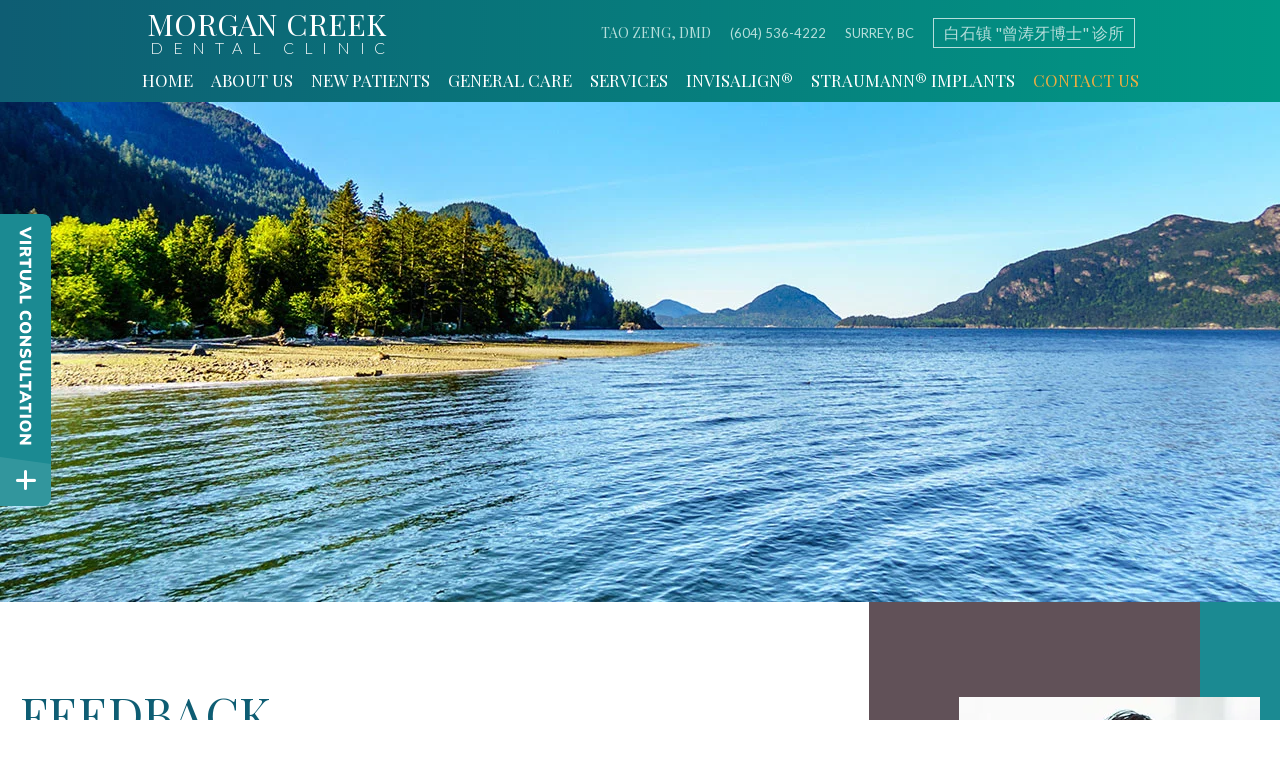

--- FILE ---
content_type: text/html; charset=utf-8
request_url: https://www.morgancreekdentalclinic.com/feedback
body_size: 6461
content:
<!DOCTYPE html><html lang="en"><head>
	<meta charset="utf-8">
	<title>Feedback | Morgan Creek Dental Clinic</title>
	<meta name="description" content="Hearing about our patients' experiences is important to us. Let us know about how your visit went here to help us improve our dental clinic! ">
	<meta name="HandheldFriendly" content="True">
	<meta name="viewport" content="width=device-width, initial-scale=1, minimum-scale=.5, maximum-scale=3">
	<meta name="format-detection" content="telephone=no"/>
	<!--[if IEMobile]> <meta http-equiv="cleartype" content="on"> <![endif]-->
	<meta name="google-site-verification" content="ULSMy9wP8Hp4NwY3ZbhcA0PUxn1evTalmWiEvM-0XjM" />
	
	<link rel="preconnect" href="http://srwd.sesamehub.com" crossorigin>
	<link rel="preconnect" href="https://fonts.googleapis.com">
	<link rel="preconnect" href="https://fonts.gstatic.com" crossorigin>

	
	<link rel="icon" type="image/ico" href="/assets/images/favicon.png">
	<link rel="shortcut icon" href="/assets/images/favicon.png">
	
	<link rel="stylesheet" href="//srwd.sesamehub.com/assets/v6.0/global-v6.0.0.min.css">
	<link rel="stylesheet" href="/assets/css/fa.css">
	<link rel="stylesheet" href="/assets/css/local.css">
	
	
	<link rel="preload" as="style" href="https://fonts.googleapis.com/css2?family=Lato:wght@300;400&family=Playfair+Display&display=swap">

	<link rel="stylesheet" media="print" onload="this.onload=null;this.removeAttribute('media');" href="https://fonts.googleapis.com/css2?family=Lato:ital,wght@0,300;0,400;0,700;1,400;1,700&family=Playfair+Display&display=swap">

	<noscript>
		<link rel="stylesheet" href="https://fonts.googleapis.com/css2?family=Lato:ital,wght@0,300;0,400;0,700;1,400;1,700&family=Playfair+Display&display=swap">
	</noscript>
	
	<script>(function(w,d,s,l,i){w[l]=w[l]||[];w[l].push({'gtm.start':
		new Date().getTime(),event:'gtm.js'});var f=d.getElementsByTagName(s)[0],
		j=d.createElement(s),dl=l!='dataLayer'?'&l='+l:'';j.async=true;j.src=
		'https://www.googletagmanager.com/gtm.js?id='+i+dl;f.parentNode.insertBefore(j,f);
		})(window,document,'script','dataLayer','GTM-NB8CW4X');</script>
    
		<!-- Google tag (gtag.js) -->
		<script async src="https://www.googletagmanager.com/gtag/js?id=G-8TYPVMH24E"></script>
		<script>
		  window.dataLayer = window.dataLayer || [];
		  function gtag(){dataLayer.push(arguments);}
		  gtag('js', new Date());

		  gtag('config', 'G-8TYPVMH24E');
		</script>

	
</head>
	
		<body class="feedback sidebar-left footer-normal nav-top layout-standard layout-section-contact-us no-webp">
		
	<script>/* WebP Images */document.body.classList.remove('no-webp');var i=new Image;i.onload=i.onerror=function(){document.body.classList.add(i.height==1?"webp":"no-webp")};i.src="[data-uri]";</script>

	<header class="section-container pagetop" id="hd">
		<div class="container">
			
			<div class="hd-main" id="nav">
				
				<div class="nav-toggle">
					<span class="label caps" aria-hidden="true">Menu</span>
					<div class="nav-icon"><span></span><span></span><span></span></div>
				</div>

				<div class="nav-bg">
					<nav class="caps">
						<ul><li class="home first"><a href="/home" id="home" class="home"><span>Home</span></a></li><li class="about-us"><a href="/meet-dr-tao-zeng" id="about-us" class="about-us"><span>About</span> <span>Us</span></a><ul><li class="meet-dr-tao-zeng first"><a href="/meet-dr-tao-zeng" class="meet-dr-tao-zeng"><span>Meet</span> <span>Dr.</span> <span>Tao</span> <span>Zeng</span></a></li><li class="meet-the-team last"><a href="/meet-the-team" class="meet-the-team"><span>Meet</span> <span>the</span> <span>Team</span></a></li></ul></li><li class="new-patients"><a href="/office-visits" id="new-patients" class="new-patients"><span>New</span> <span>Patients</span></a><ul><li class="office-visits first"><a href="/office-visits" class="office-visits"><span>Office</span> <span>Visits</span></a></li><li class="financial-information"><a href="/financial-information" class="financial-information"><span>Financial</span> <span>Information</span></a></li><li class="patient-forms"><a href="/patient-forms" class="patient-forms"><span>Patient</span> <span>Forms</span></a></li><li class="dental-faqs"><a href="/dental-faqs" class="dental-faqs"><span>Dental</span> <span>FAQs</span></a></li><li class="testimonials"><a href="/testimonials" class="testimonials"><span>Testimonials</span></a></li><li class="office-tour"><a href="/office-tour" class="office-tour"><span>Office</span> <span>Tour</span></a></li><li class="before-and-after last"><a href="/before-and-after" class="before-and-after"><span>Before</span> <span>and</span> <span>After</span></a></li></ul></li><li class="general-care"><a href="/common-procedures" id="general-care" class="general-care"><span>General</span> <span>Care</span></a><ul><li class="common-procedures first"><a href="/common-procedures" class="common-procedures"><span>Common</span> <span>Procedures</span></a></li><li class="preventive-care"><a href="/preventive-care" class="preventive-care"><span>Preventive</span> <span>Care</span></a></li><li class="gum-disease"><a href="/gum-disease" class="gum-disease"><span>Gum</span> <span>Disease</span></a></li><li class="cosmetic-dentistry"><a href="/cosmetic-dentistry" class="cosmetic-dentistry"><span>Cosmetic</span> <span>Dentistry</span></a></li><li class="cosmetic-enhancements"><a href="/cosmetic-enhancements" class="cosmetic-enhancements"><span>Cosmetic</span> <span>Enhancements</span></a></li><li class="botox"><a href="/botox" class="botox"><span>Botox®</span> <span></span></a></li><li class="periodontal-treatments"><a href="/periodontal-treatments" class="periodontal-treatments"><span>Periodontal</span> <span>Treatments</span></a></li><li class="pediatric-dentistry"><a href="/pediatric-dentistry" class="pediatric-dentistry"><span>Pediatric</span> <span>Dentistry</span></a></li><li class="tmj-tmd"><a href="/tmj-tmd" class="tmj-tmd"><span>TMJ-TMD</span></a></li><li class="orthodontics"><a href="/orthodontics" class="orthodontics"><span>Orthodontics</span></a></li><li class="emergency-dental-care"><a href="/emergency-dental-care" class="emergency-dental-care"><span>Emergency</span> <span>Dental</span> <span>Care</span></a></li><li class="damon-braces last"><a href="/damon-braces" class="damon-braces"><span>Damon</span> <span>Braces</span></a></li></ul></li><li class="services"><a href="/digital-x-rays" id="services" class="services"><span>Services</span></a><ul><li class="digital-x-rays first"><a href="/digital-x-rays" class="digital-x-rays"><span>Digital</span> <span>X-rays</span></a></li><li class="laser-dentistry"><a href="/laser-dentistry" class="laser-dentistry"><span>Laser</span> <span>Dentistry</span></a></li><li class="intraoral-camera"><a href="/intraoral-camera" class="intraoral-camera"><span>Intraoral</span> <span>Camera</span></a></li><li class="velscope-oral-cancer-screening"><a href="/velscope-oral-cancer-screening" class="velscope-oral-cancer-screening"><span>VELScope®</span> <span>Oral</span> <span>Cancer</span> <span>Screening</span></a></li><li class="teeth-whitening"><a href="/teeth-whitening" class="teeth-whitening"><span>Teeth</span> <span>Whitening</span></a></li><li class="sleep-apnea"><a href="/sleep-apnea" class="sleep-apnea"><span>Sleep</span> <span>Apnea</span></a></li><li class="snoring-prevention"><a href="/snoring-prevention" class="snoring-prevention"><span>Snoring</span> <span>Prevention</span></a></li><li class="lumineers"><a href="/lumineers" class="lumineers"><span>Lumineers®</span></a></li><li class="chao-pinhole-surgical-technique last"><a href="/chao-pinhole-surgical-technique" class="chao-pinhole-surgical-technique"><span>Chao</span> <span>Pinhole®</span> <span>Surgical</span> <span>Technique</span></a></li></ul></li><li class="invisalign"><a href="/invisalign-info" id="invisalign" class="invisalign"><span>Invisalign®</span></a><ul><li class="invisalign-info first"><a href="/invisalign-info" class="invisalign-info"><span>Invisalign®</span> <span>Info</span></a></li><li class="invisalign-teen-info"><a href="/invisalign-teen-info" class="invisalign-teen-info"><span>Invisalign</span> <span>Teen®</span> <span>Info</span></a></li><li class="invisalign-costs"><a href="/invisalign-costs" class="invisalign-costs"><span>Invisalign®</span> <span>Costs</span></a></li><li class="invisalign-faqs"><a href="/invisalign-faqs" class="invisalign-faqs"><span>Invisalign®</span> <span>FAQs</span></a></li><li class="invisalign-testimonials"><a href="/invisalign-testimonials" class="invisalign-testimonials"><span>Invisalign®</span> <span>Testimonials</span></a></li><li class="invisalign-videos last"><a href="/invisalign-videos" class="invisalign-videos"><span>Invisalign®</span> <span>Videos</span></a></li></ul></li><li class="straumann-implants"><a href="/dental-implants" id="straumann-implants" class="straumann-implants"><span>Straumann®</span> <span>Implants</span></a><ul><li class="dental-implants first"><a href="/dental-implants" class="dental-implants"><span>Dental</span> <span>Implants</span></a></li><li class="implant-services"><a href="/implant-services" class="implant-services"><span>Implant</span> <span>Services</span></a></li><li class="implant-supported-dentures"><a href="/implant-supported-dentures" class="implant-supported-dentures"><span>Implant-Supported</span> <span>Dentures</span></a></li><li class="about-straumann-dental-implants"><a href="/about-straumann-dental-implants" class="about-straumann-dental-implants"><span>About</span> <span>Straumann®</span> <span>Dental</span> <span>Implants</span></a></li><li class="straumann-dental-implant-faqs"><a href="/straumann-dental-implant-faqs" class="straumann-dental-implant-faqs"><span>Straumann®</span> <span>Dental</span> <span>Implant</span> <span>FAQs</span></a></li><li class="straumann-tooth-replacement-solutions"><a href="/straumann-tooth-replacement-solutions" class="straumann-tooth-replacement-solutions"><span>Straumann®</span> <span>Tooth-Replacement</span> <span>Solutions</span></a></li><li class="straumann-implant-treatment-procedure"><a href="/straumann-implant-treatment-procedure" class="straumann-implant-treatment-procedure"><span>Straumann®</span> <span>Implant</span> <span>Treatment</span> <span>Procedure</span></a></li><li class="why-choose-straumann-dental-implants last"><a href="/why-choose-straumann-dental-implants" class="why-choose-straumann-dental-implants"><span>Why</span> <span>Choose</span> <span>Straumann®</span> <span>Dental</span> <span>Implants?</span></a></li></ul></li><li class="contact-us active last"><a href="/south-surrey-office-location" id="contact-us" class="contact-us"><span>Contact</span> <span>Us</span></a><ul><li class="south-surrey-office-location first"><a href="/south-surrey-office-location" class="south-surrey-office-location"><span>South</span> <span>Surrey</span> <span>Office</span> <span>Location</span></a></li><li class="appointment-request"><a href="/appointment-request" class="appointment-request"><span>Appointment</span> <span>Request</span></a></li><li class="feedback active"><a href="/feedback" class="feedback"><span>Feedback</span></a></li></ul></li></ul>					</nav>

					<div class="info full caps">
						<div class="inner">
							<a href="/meet-dr-tao-zeng" class="name font1 col">
								Tao Zeng, DMD
							</a>

							<div class="phone-outer col">
								<a class="phone" href="tel:604-536-4222">(604) 536-4222</a>
							</div> 

							<address class="col">
								<a href="/south-surrey-office-location" class="address">
									Surrey, BC
								</a>
							</address>
							
							<a href="https://www.bcbay.com/biz/morgancreekdentalclinic" target="_blank" class="callout callout1 col">
								白石镇 "曾涛牙博士" 诊所
							</a>

						</div>
						<!-- .inner -->
					</div>
					<!-- .info -->
					
				</div>
				<!-- .nav-bg -->
			</div>
			<!-- .hd-main  -->		

			<a href="/" class="logo caps">
				<span class="font1">Morgan Creek</span>
				<span class="sub w300">Dental Clinic</span>
			</a>
			
			<div class="info min hide-mob hide-desk">
				<div class="phone-outer">
					<a class="phone" href="tel:604-536-4222">(604) 536-4222</a>
				</div> 
			</div>
			
		</div>
	</header>

		

	<div class="section-container parallax parallax-bg-top" data-depth=".32" id="banner"></div>
		
	
	<main class="section-container content-section" id="sub-content">
		<div class="container row">
			
			<div class="bg">
				<article class="inner">
					
					<header class="maintitle">
						<h1>
							Feedback							<div class="line wow zoomIn" data-wow-delay="0.0s" data-wow-duration="2.5s"></div>
						</h1>
					</header>

					<div id="sidebar">
						<div class="bg1"></div>
						<div class="bg2"></div>
						<div id="page-photo">
							<img src="/assets/uploads/images/feedback.jpg" alt="feedback" />						</div>
													<div class="subnav hide-mob caps">
								<div class="title font1">More Topics</div>
								<p><a href="/south-surrey-office-location" class="south-surrey-office-location">South Surrey Office Location</a><a href="/appointment-request" class="appointment-request">Appointment Request</a><a href="/feedback" class="feedback active">Feedback</a><a href="/coronavirus-update" class="coronavirus-update">Coronavirus Update</a></p>							</div>
												
						<!-- Blog Search Form and Share icons -->
						<!-- Blog -->
					</div>

					<div id="content">
						<form action="/feedback" class="full validate" method="post"><input id="required_values" name="required_values" type="hidden" value="Full_Name,Phone_Number" />
<fieldset class="width2"><legend>Contact Information:</legend>
<p class="notice width1 box-round"><strong>Bold</strong> fields are required.</p>
<label for="Web_Address"> <input id="Web_Address" name="sc_form[Web_Address]" type="hidden" /> </label> <label class="required first width1" for="Full_Name"> <span>Your Name</span> <input data-minlength="5" id="Full_Name" name="sc_form[Full_Name]" required="required" type="text" /> <span class="quiet">First and Last</span></label> <label class="first width1" for="Email"> <span>Your Email Address:</span><br />
<input id="Email" name="sc_form[Email]" type="email" /> </label> <label class="required first width1" for="Phone_Number"> <span>Your Phone Number</span> <input data-minlength="2" id="Phone_Number" name="sc_form[Phone_Number]" required="required" type="text" /></label> <label class="first width1" for="Nature_Of_Appointment"> <span>Message:</span><textarea cols="30" data-minlength="10" id="Nature_Of_Appointment" name="sc_form[Comment]" rows="10"></textarea> </label></fieldset>

<fieldset><button class="button button-medium site-button-color box-round box-shadow" type="submit">Submit Request</button></fieldset>
</form>
  
					</div>
											<div class="subnav hide-tab hide-desk caps">
							<div class="title font1">More Topics</div>
							<p><a href="/south-surrey-office-location" class="south-surrey-office-location">South Surrey Office Location</a> | <a href="/appointment-request" class="appointment-request">Appointment Request</a> | <a href="/feedback" class="feedback active">Feedback</a> | <a href="/coronavirus-update" class="coronavirus-update">Coronavirus Update</a></p>						</div>
									</article>
			</div>
			
		</div>
	</main>
	
	
		


	<footer class="section-container" id="ft">
		<div class="container">
			
			<div class="map map1">
				<a href="/south-surrey-office-location" class="marker marker1 wow mapMarkerIn" data-wow-duration=".9s" aria-label="Office Location Map"><i class="fas fa-map-marker-alt" aria-hidden="true" role="img"></i></a>
			</div>

			<div class="locations wow fadeIn">
				<div class="inner">
					
					<a href="/" class="logo wow fadeInUp" data-wow-delay="0.1s">
						<span class="font1">Morgan Creek</span>
						<span class="sub w300">Dental Clinic</span>
					</a>

					<div class="location location1">
						<div class="phone-outer font1 wow fadeInUp" data-wow-delay="0.2s">
							<a class="phone" href="tel:604-536-4222">(604) 536-4222</a>
						</div>
						<a href="/south-surrey-office-location" class="address wow fadeInUp" data-wow-delay="0.3s">
							15252 32 Ave #209<br>
							Surrey, BC V3Z 0R7
						</a>
					</div> 
					
					<div class="social-icons wow fadeInUp" data-wow-delay="0.2s">
						
<a href="https://goo.gl/maps/VxpZce54hfc4vMYg9" aria-label="google"><i class="fab fa-google" aria-hidden="true" role="img"></i></a>					</div>
					
				</div>
				
				<div class="sesame">
					<span class="sesameicon wow fadeIn" data-wow-delay="0.0s"><svg class="sesameicon" aria-hidden="true" role="img" xmlns="http://www.w3.org/2000/svg" viewBox="0 0 38.05 32.44"><title>Sesame Communications Logo</title><path d="M13.75 19.04c-1.4-0.73-3.33-0.72-4.48 0.48 -1.17 1.23-0.39 3.07 1 3.9 1.36 0.8 3.49 0.73 4.51-0.42C15.94 21.69 15.23 19.81 13.75 19.04M7.98 26.66c-1.55-0.82-3.69-0.84-5.01 0.32 -1.68 1.47-0.88 3.77 1.04 4.88 1.58 0.91 3.99 0.72 5.13-0.51C10.52 29.85 9.83 27.64 7.98 26.66M5.11 9.44c1.31 0.67 1.72 2.1 0.36 3.02 -1.25 0.85-3.16 0.77-4.45 0.01 -1.23-0.72-1.45-2.1-0.1-2.92C2.1 8.83 3.87 8.81 5.11 9.44M13.8 9.19c-1.41-0.72-3.66-0.6-4.03 0.71 -0.32 1.15 1.38 2.69 3.64 2.47 0.69-0.07 1.63-0.47 1.76-1.29C15.31 10.2 14.49 9.55 13.8 9.19M18.12 13.32c-0.96-0.47-2.68-0.77-3.56 0.07 -1.03 0.99-0.26 2.4 0.89 3.09 1.14 0.67 2.84 0.79 3.78-0.11C20.3 15.35 19.27 13.88 18.12 13.32M24.62 14.66c1.2 0.62 2.19 1.83 1.68 2.89 -0.54 1.12-2.23 1.11-3.55 0.44 -1.33-0.67-2.13-2.08-1.49-3.02C21.96 13.91 23.58 14.13 24.62 14.66M28.77 21.8c1.35 0.69 2.6 2.38 2 3.94 -0.64 1.65-2.69 1.43-3.94 0.69 -1.19-0.7-2.38-2.13-2.01-3.6C25.26 21.04 27.45 21.12 28.77 21.8M21.47 8.93c-0.89-0.43-2.43-0.73-3.16 0.09 -0.15 0.17-0.23 0.37-0.25 0.57 -0.06 0.77 0.69 1.55 1.65 1.96 1.12 0.48 2.52 0.46 3.04-0.33C23.35 10.31 22.27 9.31 21.47 8.93" class="bottom"/><path d="M14.38 5.56c-0.82-0.39-2.03-0.54-2.78-0.05 -0.98 0.64-0.28 1.61 0.58 2.04 0.98 0.49 2.09 0.52 2.8 0.12C15.78 7.23 15.67 6.18 14.38 5.56M36.19 16.3c0.88 0.43 2.03 1.55 1.84 2.52 -0.04 0.21-0.14 0.38-0.29 0.51 -1.37 1.08-4.57-1.11-4.13-2.71 0.06-0.2 0.19-0.36 0.35-0.47C34.58 15.72 35.55 15.98 36.19 16.3M28.55 12.53c1.06 0.53 1.89 1.6 1.55 2.34 -0.4 0.88-1.78 0.81-2.84 0.26 -1.01-0.52-1.8-1.48-1.36-2.35C26.2 12.15 27.36 11.94 28.55 12.53M27.92 8.73c0.88 0.4 1.72 1.28 1.39 1.95 -0.36 0.72-1.56 0.53-2.17 0.31 -0.73-0.26-1.7-0.9-1.8-1.73 -0.02-0.17 0.02-0.36 0.14-0.49C25.98 8.14 27.19 8.39 27.92 8.73M33.77 8.48c0.99 0.5 1.69 1.23 1.49 1.84 -0.27 0.83-1.69 0.44-2.26 0.17 -0.67-0.33-1.8-1.23-1.46-1.93C31.9 7.84 33.23 8.21 33.77 8.48M24 5.55c0.61 0.3 1.52 1.03 1.1 1.73 -0.33 0.54-1.54 0.51-2.46 0.06 -0.67-0.32-1.49-1-1.2-1.66C21.65 5.17 22.84 4.99 24 5.55M18.66 4.28c1.24 0.63 1.29 1.3 0.97 1.71 -0.3 0.39-1.35 0.57-2.47 0.13 -1.09-0.44-1.77-1.3-1.16-1.88C16.48 3.77 17.76 3.81 18.66 4.28M7.79 2.32c1.02 0.48 1.43 1.44 0.32 1.92C7.27 4.61 6.19 4.45 5.36 4.11 4.39 3.73 3.84 2.78 4.73 2.26 5.56 1.77 6.91 1.9 7.79 2.32M16.49 0.36c0.4 0.19 1.07 0.6 0.99 1.12 -0.02 0.12-0.08 0.24-0.19 0.33 -0.48 0.4-1.48 0.33-2.14 0.12 -0.93-0.29-1.64-1.01-1.32-1.49C14.21-0.15 15.51-0.11 16.49 0.36M26.12 2.79c0.9 0.44 1.31 1.07 1.09 1.42 -0.32 0.49-1.36 0.34-1.85 0.15 -0.56-0.21-1.47-0.71-1.52-1.33 -0.01-0.12 0.02-0.24 0.12-0.34C24.37 2.25 25.58 2.53 26.12 2.79" class="top"/></svg></span>
					<a class="sesame-link wow fadeIn" data-wow-delay="0.1s" href="https://www.sesamecommunications.com/web-design/">Website Powered by Sesame 24-7&trade;</a>
					<span class="div wow fadeIn" data-wow-delay="0.2s">|</span>
					<a href="/sitemap" class="sitemap wow fadeIn" data-wow-delay="0.3s">Site Map</a>
				</div>
			</div>

		</div>
	</footer>


	<div class="section-container" id="ft-btm">
		<div class="container">

			<a href="#hd" class="back-to-top" aria-label="back to top">
				<div class="wow fadeIn" data-wow-delay="0.1s">
					<div class="btn"><span class="label caps">Top</span><span class="icon"><i class="far fa-chevron-up" aria-hidden="true" role="img"></i></span></div>
				</div>
			</a>

		</div>
	</div>

		
	<script src="/assets/js/jquery.js"></script>
	<script src="/assets/js/aggregate.js"></script>

	<script>
	$(document).ready(function() {
				// Map marker hovers
		$('#ft .location1 .address').hover(
			function(){ $(".marker1").addClass('hover') },
			function(){ $(".marker1").removeClass('hover')}
		);
	});
	</script>

<script src="https://srwd.sesamehub.com/assets/vConsult/js/vConsult-loader.js"
    data-script="virtualConsult"
    data-color="#1b8a92"
    data-hovercolor="#8f6a7a"
    data-id="21927/dDbr"
    data-disable-lity="false"
    defer>
</script>

<!-- start number replacer -->
<script type="text/javascript"><!--
vs_account_id      = "Ch4Np1iQuzUUIABW";
//--></script>
<script type="text/javascript" src="https://rw1.calls.net/euinc/number-changer.js">
</script>
<!-- end ad widget -->



</body>
</html>

--- FILE ---
content_type: text/css
request_url: https://www.morgancreekdentalclinic.com/assets/css/local.css
body_size: 9635
content:
body,html{max-width:100%;overflow-x:hidden}body{overflow-x:hidden;font-weight:400;font-style:normal;font-size:16px;line-height:16px;background:#fff;color:#333}*{-moz-box-sizing:border-box;box-sizing:border-box;vertical-align:middle}li,ol,ul{margin:0;padding:0}h1,h2,h3,h4,h5,h6,h7{text-rendering:optimizeLegibility;-webkit-font-smoothing:antialiased;padding:0;line-height:1.1em;font-weight:400;margin:0}p{padding:0;margin:0}a{-webkit-transition-duration:.21s;transition-duration:.21s;text-decoration:none;color:#ecad41}a:hover{color:#f3cb87}hr{border:none;height:1px;clear:both;margin:0}.content-section hr{background-color:#d4d4d4;margin:1.6em 0!important}main{display:block}address{font-style:normal}picture{display:inline-block;position:relative}img{image-rendering:-webkit-optimize-contrast}svg{width:100%;height:auto;display:inline-block}i{vertical-align:middle}::selection{background:rgba(240,189,102,.42)}::-moz-selection{background:rgba(240,189,102,.42)}.section-container{padding:50px 0;position:relative}.section-container:after{content:"";clear:both;display:table}.container{margin:0 4.5%;width:auto!important;max-width:1000px;-moz-box-sizing:border-box;box-sizing:border-box;position:relative}.content-section{min-height:270px}.content-section #content :first-child{margin-top:0}.home .content-section{min-height:170px}.content-section h2,.content-section h3,.content-section h4,.content-section h5,.content-section h6{text-align:left;margin:28px;margin:clamp(22px,3.2vw,28px);margin-left:0;margin-right:0}.before-and-after .content-section h2,.before-and-after .content-section h3,.before-and-after .content-section h4,.before-and-after .content-section h5,.before-and-after .content-section h6,.office-tour .content-section h2,.office-tour .content-section h3,.office-tour .content-section h4,.office-tour .content-section h5,.office-tour .content-section h6{text-align:center}.content-section p{margin:0 0 1.7em}.content-section p:last-of-type{margin-bottom:.7em}.content-section ol,.content-section ul{list-style-type:disc;padding:0 0 .5em 45px}.content-section ol li,.content-section ul li{display:list-item;text-align:-webkit-match-parent;margin:0 0 .8em;line-height:1.4em}.sitemap .content-section ul{margin:0 0 20px;padding:0;font-size:1.25em;text-transform:uppercase;text-align:left}.sitemap .content-section ul a{color:#ecad41;text-decoration:none!important}.sitemap .content-section ul a:hover{opacity:.76}.sitemap .content-section ul li{margin:3px 0 25px;list-style:none}.sitemap .content-section ul li:before{display:none}.sitemap .content-section ul li ul{font-size:.85em;margin:0 0 20px;text-transform:none;padding:0}.sitemap .content-section ul li ul li{margin:4px 0!important}.sitemap .content-section ul li ul a{color:#333}#page-photo{display:none;position:relative}body[class^=about-dr-] #page-photo,body[class^=meet-doctor-] #page-photo,body[class^=meet-dr-] #page-photo,body[class^=meet-the-doctor] #page-photo{display:inline-block;text-align:center;margin:1em auto 2.25em}.staff-photo{margin:0 auto 20px;display:block}p.staff-photo,p.team-photo{text-align:center}img.staff-photo,img.team-photo{margin:0 auto 25px}.fa,.fab,.fal,.far,.fas{vertical-align:middle}.ib{display:inline-block}.caps{text-transform:uppercase}.lowercase{text-transform:lowercase}.no-caps,.normalcase{text-transform:none!important}.small-caps{font-variant:small-caps}.rel{position:relative}.w100{font-weight:100!important}.w200{font-weight:200!important}.w300{font-weight:300!important}.w400{font-weight:400!important}.w500{font-weight:500!important}.w600{font-weight:600!important}.w700{font-weight:700!important}.w800{font-weight:800!important}.w900{font-weight:900!important}.em{font-style:italic!important}.anchor:before{content:"";display:block;position:relative;width:0;height:5.4em;margin-top:-5.4em}.embed-video,.video-container{width:0;display:block;padding:28% 50%;position:relative;margin-bottom:30px}.embed-video iframe,.video-container iframe{position:absolute;top:0;left:0;width:100%;height:100%}.office-hours{background:rgba(0,0,0,.008);padding:0;margin:38px 0;box-shadow:0 0 0 1px rgba(0,0,0,.08);font-size:.98em}.office-hours .title{font-size:.85em;text-transform:uppercase;text-align:left;background:rgba(236,173,65,.85);letter-spacing:.1em;font-weight:700;color:#fff}.office-hours tr{box-shadow:0 1px 0 0 rgba(0,0,0,.045)}.office-hours tr:last-of-type{box-shadow:none}.office-hours td{padding:12px 15px;line-height:1.35em}.office-hours td.time{opacity:1}.office-hours td.day{padding-right:10px;font-weight:700;font-size:.9em;opacity:.9}.mediaslider{text-align:center}.mediaslider .cycle-slideshow{width:100%;margin:.5em 0 1.5em;position:relative}.mediaslider .cycle-slideshow .cycle-slide{padding:0 5%}.mediaslider .cycle-slideshow>div{font-size:2.8em;color:#23a9e1;position:absolute;top:50%;z-index:900;-webkit-transform:translate3d(0,-50%,0);transform:translate3d(0,-50%,0)}.mediaslider .cycle-slideshow>div span{-webkit-transition:opacity .35s,-webkit-transform .35s;transition:transform .35s,opacity .35s,-webkit-transform .35s}.mediaslider .cycle-slideshow>div.cycle-prev{text-align:left;left:0}.mediaslider .cycle-slideshow>div.cycle-prev span{-webkit-transform-origin:left center;transform-origin:left center}.mediaslider .cycle-slideshow>div.cycle-next{text-align:right;direction:rtl;right:0}.mediaslider .cycle-slideshow>div.cycle-next span{-webkit-transform-origin:right center;transform-origin:right center}.mediaslider .cycle-slideshow>div:hover{cursor:pointer}.mediaslider .cycle-slideshow>div:hover span{-webkit-transform:scale(1.44);transform:scale(1.44);opacity:.68}.slideshow-nav a{text-decoration:none!important}.slideshow-nav .slideshow-active-page a{color:rgba(255,255,255,.7)!important}.before-and-after.slideshow .slideshow-nav,.office-tour.slideshow .slideshow-nav{background:#ecad41}p.before-after-text{width:50%;float:right}.before-after-box{width:51%}.before-after-image{width:40%;float:left;text-align:center;padding-right:20px;margin-bottom:25px}.before-after-image span{display:block}.before-after-image img{border:1px solid rgba(0,0,0,.3)}body.common-procedures #bd img.img-right,body.common-procedures #main-content img.img-right{display:block}.share-article-links{margin-bottom:10px}.search-blog{font-size:1.55em;text-transform:uppercase;margin:0 0 16px;display:block}#blog_search button{margin-top:10px}form button{background:#ecad41;color:#fff;text-transform:uppercase;padding:14px 35px;text-align:center;font-size:.92em;display:inline-block;border:none;-webkit-transition-duration:.4s;transition-duration:.4s;font-family:Jost,Lato,"Helvetica Neue",Helvetica,Arial,sans-serif;font-weight:400}form button:hover{background:#e9a125}.slick-slider{position:relative;display:block;-moz-box-sizing:border-box;box-sizing:border-box;-webkit-user-select:none;-moz-user-select:none;-ms-user-select:none;user-select:none;-webkit-touch-callout:none;-ms-touch-action:pan-y;touch-action:pan-y;-webkit-tap-highlight-color:transparent}.slick-slider .slide{width:100%;white-space:normal}.slick-list{position:relative;display:block;overflow:hidden;margin:0;padding:0}.slick-list:focus{outline:0}.slick-list.dragging{cursor:pointer;cursor:hand}.slick-slider .slick-list,.slick-slider .slick-track{-webkit-transform:translate3d(0,0,0);transform:translate3d(0,0,0)}.slick-track{position:relative;top:0;left:0;width:100%;display:block;margin-left:auto;margin-right:auto}.slick-track:after,.slick-track:before{display:table;content:""}.slick-track:after{clear:both}.slick-loading .slick-track{visibility:hidden}.slick-slide{display:none;float:left;height:100%;min-height:1px;line-height:0}[dir=rtl] .slick-slide{float:right}.slick-slide img{display:block}.slick-slide.slick-loading img{display:none}.slick-slide.dragging img{pointer-events:none}.slick-initialized .slick-slide{display:block}.slick-loading .slick-slide{visibility:hidden}.slick-vertical .slick-slide{display:block;height:auto;border:1px solid transparent}.slick-arrow.slick-hidden{display:none}.wow{visibility:hidden}.animated{-webkit-animation-duration:1s;animation-duration:1s;-webkit-animation-fill-mode:both;animation-fill-mode:both}.animated.infinite{-webkit-animation-iteration-count:infinite;animation-iteration-count:infinite}@-webkit-keyframes fadeIn{0%{opacity:0}100%{opacity:1}}@keyframes fadeIn{0%{opacity:0}100%{opacity:1}}.fadeIn{-webkit-animation-name:fadeIn;animation-name:fadeIn}@-webkit-keyframes fadeInRight{0%{opacity:0;-webkit-transform:translate3d(25px,0,0);transform:translate3d(25px,0,0)}100%{opacity:1;-webkit-transform:none;transform:none}}@keyframes fadeInRight{0%{opacity:0;-webkit-transform:translate3d(25px,0,0);transform:translate3d(25px,0,0)}100%{opacity:1;-webkit-transform:none;transform:none}}.fadeInRight{-webkit-animation-name:fadeInRight;animation-name:fadeInRight}@-webkit-keyframes fadeInLeft{0%{opacity:0;-webkit-transform:translate3d(-25px,0,0);transform:translate3d(-25px,0,0)}100%{opacity:1;-webkit-transform:none;transform:none}}@keyframes fadeInLeft{0%{opacity:0;-webkit-transform:translate3d(-25px,0,0);transform:translate3d(-25px,0,0)}100%{opacity:1;-webkit-transform:none;transform:none}}.fadeInLeft{-webkit-animation-name:fadeInLeft;animation-name:fadeInLeft}@-webkit-keyframes fadeInUp{0%{opacity:0;-webkit-transform:translate3d(0,25px,0);transform:translate3d(0,25px,0)}100%{opacity:1;-webkit-transform:none;transform:none}}@keyframes fadeInUp{0%{opacity:0;-webkit-transform:translate3d(0,25px,0);transform:translate3d(0,25px,0)}100%{opacity:1;-webkit-transform:none;transform:none}}.fadeInUp{-webkit-animation-name:fadeInUp;animation-name:fadeInUp}@-webkit-keyframes fadeInDown{0%{opacity:0;-webkit-transform:translate3d(0,-25px,0);transform:translate3d(0,-25px,0)}100%{opacity:1;-webkit-transform:none;transform:none}}@keyframes fadeInDown{0%{opacity:0;-webkit-transform:translate3d(0,-25px,0);transform:translate3d(0,-25px,0)}100%{opacity:1;-webkit-transform:none;transform:none}}.fadeInDown{-webkit-animation-name:fadeInDown;animation-name:fadeInDown}@-webkit-keyframes zoomIn{0%{opacity:0;-webkit-transform:scale(.8);transform:scale(.8)}50%{opacity:1}}@keyframes zoomIn{0%{opacity:0;-webkit-transform:scale(.8);transform:scale(.8)}50%{opacity:1}}.zoomIn{-webkit-animation-name:zoomIn;animation-name:zoomIn}@-webkit-keyframes zoomOut{0%{opacity:0;-webkit-transform:scale(1.15);transform:scale(1.15)}70%{opacity:1}}@keyframes zoomOut{0%{opacity:0;-webkit-transform:scale(1.15);transform:scale(1.15)}70%{opacity:1}}.zoomOut{-webkit-animation-name:zoomOut;animation-name:zoomOut}@-webkit-keyframes zoomOut2{0%{opacity:0;-webkit-transform:scale(1.05);transform:scale(1.05)}70%{opacity:1}}@keyframes zoomOut2{0%{opacity:0;-webkit-transform:scale(1.05);transform:scale(1.05)}70%{opacity:1}}.zoomOut2{-webkit-animation-name:zoomOut2;animation-name:zoomOut2}@-webkit-keyframes mapMarkerIn{0%{opacity:0;-webkit-transform:scale(1.4) translateY(-30px);transform:scale(1.4) translateY(-30px)}50%{opacity:1}65%{-webkit-transform:scale(.86) translateY(3px);transform:scale(.86) translateY(3px)}100%{-webkit-transform:none;transform:none}}@keyframes mapMarkerIn{0%{opacity:0;-webkit-transform:scale(1.4) translateY(-30px);transform:scale(1.4) translateY(-30px)}50%{opacity:1}65%{-webkit-transform:scale(.86) translateY(3px);transform:scale(.86) translateY(3px)}100%{-webkit-transform:none;transform:none}}.mapMarkerIn{-webkit-animation-name:mapMarkerIn;animation-name:mapMarkerIn}@-webkit-keyframes navIn1{0%{opacity:0;top:-30px}100%{opacity:1;top:0}}@keyframes navIn1{0%{opacity:0;top:-30px}100%{opacity:1;top:0}}@-webkit-keyframes navIn2{0%{opacity:0;left:-10%;top:-5px}80%{left:0;top:0}100%{opacity:1}}@keyframes navIn2{0%{opacity:0;left:-10%;top:-5px}80%{left:0;top:0}100%{opacity:1}}@-webkit-keyframes socialsIn{0%{-webkit-transform:scale(.5);transform:scale(.5);opacity:0}100%{opacity:1;-webkit-transform:none;transform:none}}@keyframes socialsIn{0%{-webkit-transform:scale(.5);transform:scale(.5);opacity:0}100%{opacity:1;-webkit-transform:none;transform:none}}@media screen and (min-width:48em){.content-section hr{margin:1.8em 0!important}.section-container{padding:70px 0}.container{margin:0 3vw}body.layout-full-width #sidebar{display:none!important}body.layout-full-width #sub-content #content,body.layout-full-width #sub-content header{width:100%}#page-photo{display:inline-block}p.staff-photo,p.team-photo{margin:0;padding:0}img.staff-photo,img.team-photo,p.staff-photo img,p.team-photo img{float:right;margin:7px 0 23px 25px}.office-hours td{padding:13px 26px}.fr{display:-webkit-box;display:-webkit-flex;display:-moz-box;display:-ms-flexbox;display:flex;-webkit-box-align:center;-webkit-align-items:center;-moz-box-align:center;-ms-flex-align:center;align-items:center;-webkit-justify-content:space-around;-ms-flex-pack:distribute;justify-content:space-around;-webkit-flex-wrap:nowrap;-ms-flex-wrap:nowrap;flex-wrap:nowrap}.fr.ew50>aside,.fr.ew50>div{width:50%}.fr.ew33>aside,.fr.ew33>div{width:33.3333%}.fr.ew25>aside,.fr.ew25>div{width:25%}.fr.ew20>aside,.fr.ew20>div{width:20%}.fr .w100{width:100%}.fr .w75{width:75%}.fr .w66{width:66.6666%}.fr .w50{width:50%}.fr .w33{width:33.3333%}.fr .w25{width:25%}.fr .w20{width:20%}.fr .wa{-webkit-flex-shrink:100;-ms-flex-negative:100;flex-shrink:100}}@media screen and (min-width:64em){.content-section hr{margin:1.9em 0!important}.section-container{padding-left:0;padding-right:0}.container{margin:0 auto}.content-section{min-height:510px}body[class^=about-dr-] #page-photo,body[class^=meet-doctor-] #page-photo,body[class^=meet-dr-] #page-photo,body[class^=meet-the-doctor] #page-photo{margin:0 0 1em}img.staff-photo,img.team-photo,p.staff-photo img,p.team-photo img{margin-bottom:40px}.hide-desk{display:none}.parallax-bg{background-size:auto!important}.video-sleeve{width:100%;max-width:80%}.video-sleeve-60{width:100%;max-width:60%}.fr.ed50>aside,.fr.ed50>div{width:50%}.fr.ed33>aside,.fr.ed33>div{width:33.3333%}.fr.ed25>aside,.fr.ed25>div{width:25%}.fr.ed20>aside,.fr.ed20>div{width:20%}.fr .wd100{width:100%}.fr .wd75{width:75%}.fr .wd66{width:66.6666%}.fr .wd50{width:50%}.fr .wd33{width:33.3333%}.fr .wd25{width:25%}.fr .wd20{width:20%}.fr .wda{-webkit-flex-shrink:100;-ms-flex-negative:100;flex-shrink:100}}@media screen and (min-width:125em){.parallax-bg{background-size:cover!important}}@media screen and (max-width:47.99em){#sidebar{text-align:center}.hide-mob{display:none}}@media screen and (min-width:48em)and (max-width:63.99em){.hide-tab{display:none}.fr.fbt{-webkit-flex-wrap:wrap;-ms-flex-wrap:wrap;flex-wrap:wrap}}
#hd.pagetop .hd-main,
#hd.scrollingup .hd-main {
  opacity: 1;
  top: 0
}
#hd .hd-main {
  display: block;
  z-index: 9000
}
body {
  font-family: Lato,sans-serif
}
.content-section h2,
.font1,
h1 {
  font-family: "Playfair Display",serif
}
#hd {
  z-index: 900;
  text-align: center;
  background: -webkit-gradient(linear,left top,right top,from(#0e5d73),to(#009985));
  background: -webkit-linear-gradient(left,#0e5d73 0,#009985 100%);
  background: linear-gradient(90deg,#0e5d73 0,#009985 100%);
  color: #fff;
  padding: 66px 20px 29px
}
#hd .logo {
  z-index: 1000;
  display: inline-block;
  position: relative;
  color: #fff;
  font-size: 18px;
  font-size: clamp(10px,5vw,18px)
}
#hd .logo .font1 {
  font-size: 1.90625em;
  line-height: 1em
}
#hd .logo .sub {
  display: block;
  font-size: 1em;
  line-height: 1em;
  letter-spacing: .6em;
  position: relative;
  left: .1875em;
  margin-top: .0625em
}
#hd .col {
  display: inline-block;
  margin: 4px 10px
}
#hd .info a {
  color: #b6dedb;
  display: inline-block
}
#hd .info a:hover {
  color: #fff
}
#hd .info .callout1 {
  border: 1px solid #b6dedb;
  padding: 6px 10px;
  /*font-size: 12px*/
}
#hero {
  position: relative;
  z-index: 1;
  overflow: hidden
}
#hero:after {
  content: "";
  position: absolute;
  top: 0;
  left: 0;
  bottom: 0;
  right: 0;
  background: rgba(0,0,0,.15);
  z-index: 20
}
#hero .container {
  max-width: 100%
}
#hero .video-outer {
  overflow: hidden;
  line-height: 0;
  position: relative;
  z-index: 10
}
#hero .video-outer .video {
  position: absolute;
  top: 0;
  left: 0;
  right: 0;
  bottom: 0
}
#hero .video-outer video {
  -o-object-position: center;
  object-position: center;
  -o-object-fit: cover;
  object-fit: cover;
  width: 100%;
  height: 100%
}
.ie11 #hero .video-outer {
  height: auto;
  padding: 27%
}
.ie11 #hero .video-outer .video {
  width: 100%;
  top: 50%;
  left: 50%;
  right: auto;
  bottom: auto;
  -webkit-transform: translate(-50%,-50%);
  transform: translate(-50%,-50%)
}
#hero .video-outer {
  padding: 30%
}
#hero .caption {
  z-index: 1000;
  color: #fff;
  text-align: center;
  position: absolute;
  left: 0;
  right: 0;
  top: 50%;
  -webkit-transform: translateY(-50%);
  transform: translateY(-50%);
  padding: 0
}
#hero .caption .tagline {
  max-width: 600px;
  margin: 0 auto;
  line-height: 1.1em;
  letter-spacing: .12em;
  font-size: 30px;
  font-size: clamp(23px,5vw,30px)
}
#callouts1 {
  z-index: 30;
  text-align: center;
  padding: 120px;
  padding: clamp(30px,10vw,120px);
  padding-left: 0;
  padding-right: 0
}
body.no-webp #callouts1 {
  background: url(../images/section1.jpg) center center/cover no-repeat #fff
}
body.webp #callouts1 {
  background: url(../images/section1.webp) center center/cover no-repeat #fff
}
#callouts1 .container {
  max-width: 1200px
}
#callouts1 .callout {
  padding: 27px;
  padding: clamp(13px,5.5vw,27px);
  -webkit-animation-duration: 2.1s;
  animation-duration: 2.1s
}
#callouts1 .callout:nth-of-type(1n) {
  -webkit-animation-delay: 0s;
  animation-delay: 0s
}
#callouts1 .callout:nth-of-type(2n) {
  -webkit-animation-delay: .14s;
  animation-delay: .14s
}
#callouts1 .callout:nth-of-type(3n) {
  -webkit-animation-delay: .28s;
  animation-delay: .28s
}
#callouts1 .callout:nth-of-type(4n) {
  -webkit-animation-delay: .42s;
  animation-delay: .42s
}
#callouts1 .callout a {
  position: relative;
  display: inline-block;
  box-shadow: 0 0 1px rgba(255,255,255,0);
  -webkit-transition: .31s;
  transition: .31s;
  color: #fff;
  line-height: 1.1em
}
#callouts1 .callout a.callout1,
#callouts1 .callout a.callout1 .inner::after {
  background: #615158
}
#callouts1 .callout a.callout2,
#callouts1 .callout a.callout2 .inner::after {
  background: #f0833d
}
#callouts1 .callout a.callout3,
#callouts1 .callout a.callout3 .inner::after {
  background: #009985
}
#callouts1 .callout a.callout4,
#callouts1 .callout a.callout4 .inner::after {
  background: #1b8a92
}
#callouts1 .callout a .bg {
  position: relative;
  z-index: 10;
  display: inline-block;
  overflow: hidden;
  -webkit-transition: .3s;
  transition: .3s
}
#callouts1 .callout a .bg img {
  box-shadow: 0 0 1px rgba(255,255,255,0);
  width: 100%;
  max-width: 500%;
  -webkit-transition: .6s;
  transition: .6s
}
#callouts1 .callout a .main {
  position: absolute;
  left: 0;
  right: 0;
  top: 100%;
  z-index: 100;
  -webkit-transition: .35s;
  transition: .35s
}
#callouts1 .callout a .inner {
  position: absolute;
  top: 50%;
  -webkit-transform: translate(-50%,-50%);
  transform: translate(-50%,-50%);
  left: 50%;
  z-index: 10;
  width: 12.1875em;
  height: 3.125em;
  line-height: 3.125em;
  text-align: center;
  -webkit-transition: .45s;
  transition: .45s
}
#callouts1 .callout a .inner span {
  font-size: 1.1875em;
  position: absolute;
  top: 52%;
  -webkit-transform: translateY(-50%);
  transform: translateY(-50%);
  left: 0;
  right: 0
}
#callouts1 .callout a .inner:after {
  content: "";
  position: absolute;
  top: 0;
  left: 0;
  bottom: 0;
  right: 0;
  background: #615158;
  z-index: -1;
  -webkit-transition: .4s;
  transition: .4s
}
#callouts1 .callout a:hover .main {
  top: 50%
}
#callouts1 .callout a:hover .inner {
  -webkit-transform: translate(-50%,-50%) scale(1.2);
  transform: translate(-50%,-50%) scale(1.2)
}
#callouts1 .callout a:hover .inner:after {
  opacity: 0;
  -webkit-transform: scale(1.2);
  transform: scale(1.2)
}
#callouts1 .callout a:hover .bg {
  opacity: .15
}
#callouts1 .callout a:hover .bg img {
  -webkit-filter: saturate(0);
  filter: saturate(0);
  -webkit-transform: scale(1.04);
  transform: scale(1.04)
}
#banner {
  padding: 18% 0;
  z-index: 5;
  background-size: cover!important
}
body.no-webp #banner {
  background: url(../images/banner.jpg) center center/cover #fff
}
body.webp #banner {
  background: url(../images/banner.webp) center center/cover #fff
}
h1 {
  position: relative;
  display: block;
  font-weight: 400;
  text-transform: uppercase;
  color: #0e5d73;
  padding-bottom: 40px;
  padding-bottom: clamp(30px,5vw,40px);
  font-size: 49px;
  font-size: clamp(30px,10.9vw,49px);
  line-height: 1.02em
}
.home h1 {
  padding-bottom: 6px;
  max-width: 400px
}
.home h1 .welcome {
  text-transform: uppercase;
  display: block;
  line-height: 1em;
  font-weight: 300;
  font-family: Lato,sans-serif;
  margin-bottom: 0;
  font-size: .67em;
  color: #009985
}
h1 .line {
  display: block;
  height: 2px;
  background: rgba(212,212,212,.5);
  width: 100%;
  -webkit-transform-origin: left center;
  transform-origin: left center;
  margin-top: 45px;
  margin-top: clamp(30px,5vw,45px)
}
.home h1 .line {
  display: none
}
.content-section h2,
.content-section h3,
.content-section h4,
.content-section h5,
.content-section h6 {
  font-weight: 400;
  text-transform: uppercase
}
.content-section h2 {
  font-size: 24.5px;
  color: #1b8a92
}
.content-section h3 {
  font-size: 23px;
  color: #8f6a7a
}
.content-section h4 {
  font-size: 22px;
  color: #f0833d
}
.content-section h5 {
  font-size: 21px
}
.content-section h6 {
  font-size: 20px
}
.content-section .container {
  max-width: 1200px
}
.content-section #content {
  text-align: left;
  font-size: 19px;
  font-size: clamp(14.5px,4.7vw,19px);
  line-height: 1.8em
}
.content-section #content a {
  text-decoration: underline
}
#sub-content {
  z-index: 9;
  padding: 85px;
  padding: clamp(42px,6.5vw,85px);
  padding-left: 0;
  padding-right: 0;
  background: #fff;
  overflow: hidden
}
body.no-webp #sub-content {
  background: url(../images/bg.jpg) center bottom/cover no-repeat #fff
}
body.webp #sub-content {
  background: url(../images/bg.webp) center bottom/cover no-repeat #fff
}
#sub-content #sidebar {
  position: relative
}
#sub-content #sidebar #page-photo img {
  width: auto;
  max-width: 100%;
  position: relative;
  z-index: 1
}
#sub-content .subnav {
  text-align: center;
  background: #615158;
  margin-top: 35px;
  color: #fff
}
#sub-content .subnav .title {
  font-size: 26px;
  line-height: 1.1em;
  padding: 18px 0 12px
}
#sub-content .subnav p {
  font-size: 13px;
  line-height: 18px;
  margin: 0;
  padding: 0 30px 22px;
  text-transform: uppercase
}
#sub-content .subnav a {
  display: inline-block;
  position: relative;
  z-index: 10;
  margin: 0 4px;
  color: #fff;
  text-decoration: none
}
#sub-content .subnav a.active,
#sub-content .subnav a:hover {
  color: #ecad41
}
#home-content {
  z-index: 9;
  padding: 85px;
  padding: clamp(55px,8.5vw,85px);
  padding-left: 0;
  padding-right: 0;
  overflow: hidden
}
body.no-webp #home-content {
  background: url(../images/bg-home.jpg) center center/cover no-repeat #9098ad
}
body.webp #home-content {
  background: url(../images/bg-home.webp) center center/cover no-repeat #9098ad
}
#home-content .bg {
  position: relative
}
#home-content .bg:after {
  content: "";
  position: absolute;
  top: 0;
  left: 0;
  bottom: 0;
  right: 0;
  background: rgba(255,255,255,.9);
  z-index: -1
}
#section1 {
  z-index: 10;
  text-align: center;
  padding: 100px;
  padding: clamp(48px,9.9vw,100px);
  padding-left: 0;
  padding-right: 0
}
body.no-webp #section1 {
  background: url(../images/section2.jpg) center center/cover no-repeat #fff
}
body.webp #section1 {
  background: url(../images/section2.webp) center center/cover no-repeat #fff
}
#section1 .container {
  max-width: 1290px
}
#section1 .btns .btn {
  display: inline-block;
  box-shadow: 0 0 1px rgba(255,255,255,0);
  position: relative;
  z-index: 10;
  text-align: center;
  -webkit-animation-duration: 1.1s;
  animation-duration: 1.1s;
  -webkit-transition: .21s;
  transition: .21s;
  color: #fff;
  height: 37.5em;
  width: 100%;
  margin: 0 .3125em;
  padding: 0 .3125em
}
body.no-webp #section1 .btns .btn {
  background: url(../images/section-photo1.jpg) center center/cover no-repeat #665e62
}
body.webp #section1 .btns .btn {
  background: url(../images/section-photo1.webp) center center/cover no-repeat #665e62
}
#section1 .btns .btn .label {
  font-size: 3.625em;
  line-height: 1em;
  position: absolute;
  top: 50%;
  -webkit-transform: translateY(-50%);
  transform: translateY(-50%);
  left: 0;
  right: 0;
  -webkit-transition: .27s;
  transition: .27s
}
#section1 .btns .btn:before {
  content: "";
  position: absolute;
  top: 0;
  left: 0;
  bottom: 0;
  right: 0;
  z-index: -1;
  background: #615158;
  opacity: 0;
  -webkit-transform: scale(0,1);
  transform: scale(0,1);
  -webkit-transition: .5s;
  transition: .5s
}
#section1 .btns .btn:nth-of-type(1n) {
  -webkit-animation-delay: .75s;
  animation-delay: .75s
}
#section1 .btns .btn:nth-of-type(2n) {
  -webkit-animation-delay: 1.1s;
  animation-delay: 1.1s
}
#section1 .btns .btn:hover {
  color: #fff;
  z-index: 20
}
#section1 .btns .btn:hover .label {
  -webkit-transform: scale(1.06) translateY(-50%);
  transform: scale(1.06) translateY(-50%)
}
#section1 .btns .btn:hover:before {
  opacity: .3;
  -webkit-transform: none;
  transform: none
}
#callouts2 {
  z-index: 30;
  text-align: center;
  padding: 80px;
  padding: clamp(45px,6.5vw,80px);
  padding-left: 0;
  padding-right: 0;
  overflow: hidden;
  font-size: 16px;
  font-size: clamp(12px,1.5vw,16px)
}
body.no-webp #callouts2 {
  background: url(../images/section3.jpg) center center/cover no-repeat #7d7d7d
}
body.webp #callouts2 {
  background: url(../images/section3.webp) center center/cover no-repeat #7d7d7d
}
#callouts2 .container {
  max-width: 100%
}
#callouts2 .callout {
  padding: 20px;
  padding: clamp(10px,5vw,20px);
  -webkit-animation-duration: 2.1s;
  animation-duration: 2.1s
}
#callouts2 .callout:nth-of-type(1n) {
  -webkit-animation-delay: 0s;
  animation-delay: 0s
}
#callouts2 .callout:nth-of-type(2n) {
  -webkit-animation-delay: .14s;
  animation-delay: .14s
}
#callouts2 .callout:nth-of-type(3n) {
  -webkit-animation-delay: .28s;
  animation-delay: .28s
}
#callouts2 .callout:nth-of-type(4n) {
  -webkit-animation-delay: .42s;
  animation-delay: .42s
}
#callouts2 .callout a {
  position: relative;
  display: inline-block;
  box-shadow: 0 0 1px rgba(255,255,255,0);
  -webkit-transition: .31s;
  transition: .31s;
  color: #fff;
  line-height: 1.1em
}
#callouts2 .callout a.callout1::after {
  background: rgba(143,106,122,.5)
}
#callouts2 .callout a.callout2::after {
  background: rgba(240,131,61,.5)
}
#callouts2 .callout a.callout3::after {
  background: rgba(0,153,133,.5)
}
#callouts2 .callout a.callout4::after {
  background: rgba(114,169,165,.5)
}
#callouts2 .callout a.callout5::after {
  background: rgba(14,93,115,.5)
}
#callouts2 .callout a:after {
  content: "";
  position: absolute;
  top: 0;
  left: 0;
  bottom: 0;
  right: 0;
  margin: -999em 0;
  background: rgba(0,0,0,.5);
  z-index: -1;
  opacity: 0;
  -webkit-transition: .38s;
  transition: .38s;
  -webkit-transform: scale(.8,1);
  transform: scale(.8,1);
  pointer-events: none
}
#callouts2 .callout a .main {
  position: relative;
  z-index: 200;
  -webkit-transition: .3s;
  transition: .3s;
  font-size: 2.3125em;
  line-height: .98em
}
#callouts2 .callout a p {
  font-size: .9375em;
  line-height: 1.15em
}
#callouts2 .callout a .hover {
  opacity: 0;
  position: absolute;
  top: -1.25em;
  left: 25px;
  right: 25px;
  padding-top: 6.75em;
  -webkit-transition: .4s;
  transition: .4s
}
#callouts2 .callout a .btns {
  margin-top: 2.3125em;
  position: relative;
  top: -2.5em;
  -webkit-transform: scale(.8);
  transform: scale(.8);
  -webkit-transition: .3s .1s;
  transition: .3s .1s;
  opacity: 0
}
#callouts2 .callout a .btns .btn {
  display: inline-block;
  box-shadow: 0 0 1px rgba(255,255,255,0);
  position: relative;
  z-index: 10;
  text-align: center;
  -webkit-animation-duration: 1.1s;
  animation-duration: 1.1s;
  -webkit-transition: .2s;
  transition: .2s;
  background: #72a9a5;
  color: #fff;
  height: 2.625em;
  line-height: 2.625em;
  width: 7.375em
}
#callouts2 .callout a .btns .btn .label {
  font-size: .8125em;
  position: absolute;
  top: 48%;
  -webkit-transform: translateY(-50%);
  transform: translateY(-50%);
  left: 0;
  right: 0
}
#callouts2 .callout a .btns .btn:before {
  content: "";
  position: absolute;
  top: 0;
  left: 0;
  bottom: 0;
  right: 0;
  z-index: -1;
  background: #fff;
  opacity: 0;
  -webkit-transform: scale(.75,.94);
  transform: scale(.75,.94);
  -webkit-transition: .22s;
  transition: .22s
}
#callouts2 .callout a .btns .btn:nth-of-type(1n) {
  -webkit-animation-delay: .75s;
  animation-delay: .75s
}
#callouts2 .callout a .btns .btn:nth-of-type(2n) {
  -webkit-animation-delay: 1.1s;
  animation-delay: 1.1s
}
#callouts2 .callout a .btns .btn:hover {
  color: #1b8a92;
  background: #fff;
  z-index: 20;
  -webkit-transform: scale(1.1);
  transform: scale(1.1)
}
#callouts2 .callout a .btns .btn:hover:before {
  opacity: .4;
  -webkit-transform: none;
  transform: none
}
#ft {
  z-index: 10;
  text-align: center;
  padding: 50px;
  padding: clamp(35px,13vw,50px);
  padding-left: 0;
  padding-right: 0;
  background: -webkit-gradient(linear,left top,left bottom,from(#009985),to(#0e5d73));
  background: -webkit-linear-gradient(top,#009985,#0e5d73);
  background: linear-gradient(to bottom,#009985,#0e5d73)
}
#ft .map {
  position: relative;
  display: block;
  height: 280px;
  margin: 0 auto 33px;
  margin-bottom: clamp(10px,7vw,33px);
  max-width: 430px
}
#ft .map .marker {
  display: inline-block;
  -webkit-transform-origin: 50% 95%;
  transform-origin: 50% 95%;
  position: absolute;
  top: -webkit-calc(50% - 37px);
  top: calc(50% - 37px);
  left: -webkit-calc(29% + 65px);
  left: calc(29% + 65px);
  -webkit-transition: .19s;
  transition: .19s;
  font-size: 66px;
  color: #009985
}
#ft .map .marker.marker2 {
  color: #ecad41
}
#ft .map .marker:after {
  content: "";
  position: absolute;
  top: 10px;
  left: -4px;
  bottom: -5px;
  right: -49px;
  z-index: 10
}
body.no-webp #ft .map .marker:after {
  background: url(../images/shadowalt.png) center center/contain no-repeat
}
body.webp #ft .map .marker:after {
  background: url(../images/shadowalt.webp) center center/contain no-repeat
}
#ft .map .marker i {
  z-index: 20;
  position: relative
}
#ft .map .marker.hover,
#ft .map .marker:hover {
  -webkit-transform: scale(1.28);
  transform: scale(1.28)
}
#ft .logo {
  z-index: 1000;
  display: inline-block;
  position: relative;
  color: #fff;
  text-transform: uppercase;
  margin-bottom: 35px;
  margin-bottom: clamp(10px,5vw,35px);
  font-size: 19.8px;
  font-size: clamp(10px,5vw,19.8px)
}
#ft .logo .font1 {
  font-size: 1.90625em;
  line-height: 1em
}
#ft .logo .sub {
  display: block;
  font-size: 1em;
  line-height: 1em;
  letter-spacing: .6em;
  position: relative;
  left: .1875em;
  margin-top: .0625em
}
#ft .address {
  color: #fff;
  font-size: 23px;
  line-height: 1.1em;
  display: inline-block
}
#ft .address:hover {
  color: rgba(255,255,255,.75)
}
#ft .phone-outer {
  margin: 0 0 15px;
  font-size: 33px;
  line-height: 1em
}
#ft .phone-outer a,
#ft .phone-outer span {
  color: #fff;
  display: inline-block
}
#ft .social-icons {
  display: inline-block;
  margin: 35px 0 0
}
#ft .social-icons a {
  color: #fff;
  font-size: 12.5px;
  padding: 3.5px;
  z-index: 10;
  display: inline-block;
  position: relative;
  -webkit-transition: .2s;
  transition: .2s
}
#ft .social-icons a:nth-of-type(1n) {
  -webkit-animation-delay: .2s;
  animation-delay: .2s
}
#ft .social-icons a:nth-of-type(2n) {
  -webkit-animation-delay: .4s;
  animation-delay: .4s
}
#ft .social-icons a:nth-of-type(3n) {
  -webkit-animation-delay: .6s;
  animation-delay: .6s
}
#ft .social-icons a:nth-of-type(4n) {
  -webkit-animation-delay: .8s;
  animation-delay: .8s
}
#ft .social-icons a:nth-of-type(5n) {
  -webkit-animation-delay: 1s;
  animation-delay: 1s
}
#ft .social-icons a:nth-of-type(6n) {
  -webkit-animation-delay: 1.2s;
  animation-delay: 1.2s
}
#ft .social-icons a:nth-of-type(7n) {
  -webkit-animation-delay: 1.4s;
  animation-delay: 1.4s
}
#ft .social-icons a:hover {
  z-index: 20;
  -webkit-transform: scale(1.5);
  transform: scale(1.5)
}
#ft .sesame {
  font-size: 12px;
  font-size: clamp(9px,2.8vw,12px);
  line-height: 1.2em;
  color: #fff;
  vertical-align: top;
  margin-top: 38px
}
#ft .sesame .sesameicon {
  position: relative;
  vertical-align: middle;
  top: -.02em;
  display: inline-block;
  margin-right: 3px;
  width: 16px;
  height: 14px
}
#ft .sesame .sesameicon path {
  fill: #fff
}
#ft .sesame a {
  color: #fff;
  display: inline-block;
  vertical-align: top
}
#ft .sesame a:hover {
  color: rgba(255,255,255,.75)
}
#ft .sesame .div {
  display: inline-block;
  margin: 0 1px;
  vertical-align: top
}
#ft-btm {
  z-index: 20;
  text-align: center;
  padding: 28px;
  padding: clamp(25px,8.8vw,28px);
  padding-left: 0;
  padding-right: 0;
  background: #fff
}
#ft-btm .back-to-top {
  display: inline-block
}
#ft-btm .back-to-top .btn {
  position: relative;
  display: inline-block;
  text-align: center;
  -webkit-transition: .24s;
  transition: .24s;
  padding: 0;
  height: 2.0625em;
  line-height: 2.0625em;
  color: #fff;
  width: 5.125em;
  background: #ecad41
}
#ft-btm .back-to-top .btn .label {
  display: inline-block;
  font-size: .8125em;
  position: relative;
  top: -.125em;
  z-index: 10
}
#ft-btm .back-to-top .btn .icon {
  display: inline-block;
  position: relative;
  -webkit-transition: .22s;
  transition: .22s;
  top: -.23em;
  font-size: .625em;
  padding-left: .4375em;
  z-index: 10
}
#ft-btm .back-to-top .btn:after {
  content: "";
  position: absolute;
  top: 0;
  left: 0;
  bottom: 0;
  right: 0;
  background: #fff;
  -webkit-transform: scale(.7,.9);
  transform: scale(.7,.9);
  z-index: 1;
  opacity: 0;
  -webkit-transition: .21s;
  transition: .21s
}
#ft-btm .back-to-top .btn:hover {
  -webkit-transform: scale(1.18);
  transform: scale(1.18);
  color: #fff;
  background: #1c8e96
}
#ft-btm .back-to-top .btn:hover:after {
  opacity: .01;
  -webkit-transform: none;
  transform: none
}
#ft-btm .back-to-top .btn:hover .icon {
  -webkit-transform: scale(1.48) translateY(-2px);
  transform: scale(1.48) translateY(-2px)
}
@media screen and (min-width:48em) {
  #hd .container {
    margin: 0 auto
  }
  #hero .video-outer {
    padding: 26%
  }
  #callouts1 .callouts {
    gap: 20px;
    gap: min(max(2px,1.5vw),20px);
    gap: clamp(2px,1.5vw,20px)
  }
  #callouts1 .callout {
    padding: 0
  }
  #callouts1 .callout a {
    font-size: 16px;
    font-size: clamp(8px,1.6vw,16px)
  }
  .content-section #content {
    text-align: justify
  }
  #sub-content #sidebar {
    text-align: right;
    display: inline-block;
    margin: 8px 0 0;
    padding: 0 0 28px 4.8%;
    width: 34%;
    float: right
  }
  #sub-content #sidebar .bg1 {
    position: absolute;
    top: -200px;
    bottom: 0;
    right: -999em;
    left: 20px;
    z-index: -2;
    background: #615158
  }
  .layout-full-width #sub-content #sidebar .bg1 {
    display: none
  }
  #sub-content #content,
  #sub-content header.maintitle {
    display: inline-block;
    width: 66%
  }
  #sub-content .subnav {
    margin: 8px 0;
    text-align: left;
    background: 0 0
  }
  #sub-content .subnav p {
    padding: 0
  }
  #sub-content .subnav a {
    display: block
  }
  #home-content .bg:after {
    margin: -100px -33px;
    left: -999em
  }
  #home-content .bg {
    margin-right: 28%;
    max-width: 627px
  }
  #callouts2 .container {
    height: 25em
  }
  #callouts2 .callouts {
    gap: 0 10px;
    position: absolute;
    top: 50%;
    left: 0;
    right: 0;
    -webkit-transform: translateY(-50%);
    transform: translateY(-50%)
  }
  #callouts2 .callout,
  #ft {
    padding: 0
  }
  body.no-webp #ft {
    background: url(../images/ft-map.jpg) 50% center no-repeat #f1f3f4
  }
  body.webp #ft {
    background: url(../images/ft-map.webp) 50% center no-repeat #f1f3f4
  }
  #ft .container {
    height: 569px;
    margin: 0
  }
  #ft .map {
    height: auto;
    background: 0 0;
    z-index: 100;
    max-width: 100%;
    position: absolute;
    top: 0;
    bottom: 0;
    left: 0;
    right: 0
  }
  #ft .map .marker {
    top: -webkit-calc(50% - 21px);
    top: calc(50% - 21px);
    left: -webkit-calc(50% - 355px);
    left: calc(50% - 355px)
  }
  #ft .locations {
    z-index: 100;
    position: absolute;
    top: 0;
    width: 50%;
    bottom: 0;
    right: 0;
    max-width: 403px
  }
  #ft .locations:after {
    content: "";
    position: absolute;
    top: 0;
    left: 0;
    bottom: 0;
    right: 0;
    background: -webkit-gradient(linear,left top,left bottom,from(#009985),to(#0e5d73));
    background: -webkit-linear-gradient(top,#009985,#0e5d73);
    background: linear-gradient(to bottom,#009985,#0e5d73);
    z-index: -1;
    opacity: .9
  }
  #ft .locations .inner {
    position: absolute;
    top: 47%;
    -webkit-transform: translateY(-50%);
    transform: translateY(-50%);
    left: 0;
    right: 0;
    padding: 0 40px
  }
  #ft .social-icons {
    margin: 45px 0 0
  }
  #ft .sesame {
    position: absolute;
    bottom: 37px;
    left: 0;
    text-align: center;
    right: 0
  }
}
@media screen and (min-width:64em) {
  #hd .hd-main {
    position: absolute;
    overflow: visible;
    width: 100%;
    pointer-events: all
  }
  #hd .hd-main .nav-toggle {
    display: none
  }
  #hd .hd-main .nav-bg {
    left: 0;
    right: 0;
    top: 0;
    bottom: 0;
    padding: 0;
    opacity: 1;
    background: 0 0;
    position: absolute;
    overflow-y: visible;
    width: 100%;
    -webkit-transition: none;
    transition: none
  }
  #hd .hd-main nav {
    position: absolute;
    right: 0;
    left: 0;
    padding: 0;
    max-width: 110%;
    margin: 0 -5%;
    text-align: center;
    top: 64px
  }
  #hd .hd-main nav ul {
    position: relative
  }
  #hd .hd-main nav ul li {
    display: inline-block;
    position: inherit;
    border: none;
    width: auto;
    padding: 0 0 9px;
    margin: 0 9px
  }
  #hd .hd-main nav ul li:after {
    display: none
  }
  #hd .hd-main nav ul li a {
    line-height: 1em;
    position: relative;
    padding: 6px 0;
    -webkit-transition: .2s;
    transition: .2s;
    color: #fff;
    font-size: 17px;
    font-family: "Playfair Display",serif
  }
  #hd .hd-main nav ul li a:after,
  #hd .hd-main nav ul li a:before {
    display: none
  }
  #hd .hd-main nav ul li.active > a,
  #hd .hd-main nav ul li:hover > a {
    color: #ecad41
  }
  #hd .hd-main nav ul li:last-of-type ul {
    text-align: right;
    right: 0;
    left: auto
  }
  #hd .hd-main nav ul li ul {
    position: absolute;
    left: 0;
    top: 100%;
    height: auto;
    display: none;
    z-index: 100;
    background: #0e5d73;
    padding: 22px 0 23px;
    margin: 0 -27px;
    text-align: left;
    min-width: 225px;
    width: auto;
    overflow: hidden
  }
  #hd .hd-main nav ul li ul li {
    display: block;
    float: none;
    height: auto;
    position: relative;
    padding: 0;
    margin: 1px 0;
    width: auto;
    opacity: 1!important;
    -moz-box-sizing: border-box;
    box-sizing: border-box
  }
  #hd .hd-main nav ul li ul li a {
    width: 100%;
    -moz-box-sizing: border-box;
    box-sizing: border-box;
    display: block;
    height: auto;
    color: #fff;
    white-space: nowrap;
    -webkit-transition: .29s;
    transition: .29s;
    padding: 3px 27px;
    font-size: 12px;
    font-family: Lato,sans-serif
  }
  #hd .hd-main nav ul li ul li a:hover,
  #hd .hd-main nav ul li ul li.active a {
    color: #ecad41
  }
  #hd .hd-main nav ul li:hover ul {
    display: block
  }
  #hd {
    position: fixed;
    top: 0;
    left: 0;
    right: 0;
    padding: 0 20px;
    text-align: left
  }
  #hd .container {
    max-width: 990px;
    height: 102px
  }
  #hd .logo {
    font-size: 16px;
    position: absolute;
    left: 2px;
    top: -webkit-calc(50% - 42px);
    top: calc(50% - 42px);
    max-width: 350px
  }
  #hd .col {
    margin: 0 0 0 16px
  }
  #hd .info.full {
    position: absolute;
    text-align: right;
    right: 0;
    top: 17px
  }
  #hd .info .phone-outer {
    font-size: 13px
  }
  #hd .info .phone-outer a,
  #hd .info .phone-outer span {
    color: #b6dedb
  }
  #hd .info .name {
    font-size: 14px;
    top: 1px;
    position: relative
  }
  #hd .info .address {
    font-size: 13px
  }
  #hd .info .callout1 {
    top: 1px;
    position: relative
  }
  #hd .info .callout1:hover {
    background: #fff;
    color: #ecad41
  }
  #hero {
    margin-top: 102px
  }
  #hero .container {
    margin: 0 auto;
    padding: 0 20px;
    max-width: 1200px
  }
  #hero .video-outer {
    padding: 0;
    height: -webkit-calc(500px + 30vw - 210px);
    height: calc(500px + 30vw - 210px);
    max-height: 700px
  }
  #callouts1 {
    padding: 200px 20px 230px
  }
  .content-section #content {
    font-size: 20px
  }
  #sub-content {
    padding: 87px 20px 78px
  }
  #sub-content .container {
    max-width: 1290px
  }
  #sub-content #sidebar {
    width: 38%;
    max-width: 301px;
    padding-left: 0
  }
  #sub-content #sidebar .bg1 {
    left: -12%
  }
  #sub-content #sidebar .bg2 {
    position: absolute;
    top: -200px;
    bottom: 20%;
    right: -999em;
    left: 80%;
    z-index: -1;
    background: #1b8a92
  }
  #sub-content #content,
  #sub-content header.maintitle {
    width: 62%
  }
  #sub-content .subnav p {
    max-width: 235px
  }
  #home-content {
    padding: 93px 20px 78px
  }
  #home-content .container {
    max-width: 1200px;
    margin: 0 auto
  }
  #home-content .home-photo {
    position: absolute;
    top: 100px;
    bottom: 100px;
    right: 0;
    width: -webkit-calc(50% - 20px);
    width: calc(50% - 20px);
    max-height: 1500px;
    z-index: -1
  }
  #section1 {
    padding: 100px 20px
  }
  #section1 .btns {
    font-size: 15px
  }
  #callouts2 {
    padding: 0 20px
  }
  #callouts2 .container {
    height: 50em
  }
  #callouts2 .callout a {
    width: 100%
  }
  #callouts2 .callout a:hover:after {
    opacity: 1;
    -webkit-transform: none;
    transform: none;
    pointer-events: all
  }
  #callouts2 .callout a:hover .main {
    -webkit-transform: scale(1.06);
    transform: scale(1.06)
  }
  #callouts2 .callout a:hover .hover {
    opacity: 1;
    top: .0625em
  }
  #callouts2 .callout a:hover .btns {
    top: 0;
    -webkit-transform: none;
    transform: none;
    opacity: 1
  }
  #ft .container {
    max-width: 1200px;
    margin: 0 auto
  }
  #ft-btm {
    padding-left: 20px;
    padding-right: 20px
  }
}
@media only screen and (min-width:64em) {
  #banner {
    padding: 0;
    margin: 102px 0 0;
    height: 500px
  }
}
@media screen and (min-width:66em) {
  #hero .caption .tagline {
    max-width: 100%
  }
}
@media screen and (min-width:76em) {
  #callouts1 .callouts {
    gap: 0 30px
  }
  #sub-content #sidebar .bg1 {
    left: -30%
  }
  #section1 .btns {
    font-size: 16px
  }
  #callouts2 .callouts {
    gap: 0 20px
  }
  #callouts2 .callout a p {
    text-align: justify;
    -moz-text-align-last: center;
    text-align-last: center
  }
}
@media screen and (min-width:120em) {
  #home-content .home-photo {
    left: -webkit-calc(50% + 100px);
    left: calc(50% + 100px);
    right: auto
  }
}
@media screen and (max-width:63.99em) {
  #hd .hd-main {
    position: fixed;
    top: 0;
    right: 0;
    left: 0;
    bottom: 0;
    overflow-y: scroll;
    overflow-x: hidden;
    scrollbar-width: none;
    text-align: center;
    -ms-overflow-style: none;
    pointer-events: none
  }
  #hd .hd-main::-webkit-scrollbar {
    display: none
  }
  #hd .hd-main .nav-toggle {
    position: absolute;
    display: inline-block;
    cursor: pointer;
    -webkit-backface-visibility: hidden;
    backface-visibility: hidden;
    z-index: 1100;
    left: 0;
    height: 36px;
    margin: 0;
    width: 100%;
    -webkit-transition: .12s;
    transition: .12s;
    pointer-events: all
  }
  #hd .hd-main .nav-toggle:after,
  #hd .hd-main .nav-toggle:before {
    content: "";
    position: absolute;
    top: 0;
    left: -1px;
    bottom: -2px;
    right: -1px;
    background: -webkit-gradient(linear,left top,right top,from(rgba(14,93,115,.9)),to(rgba(0,153,133,.9)));
    background: -webkit-linear-gradient(left,rgba(14,93,115,.9) 0,rgba(0,153,133,.9) 100%);
    background: linear-gradient(90deg,rgba(14,93,115,.9) 0,rgba(0,153,133,.9) 100%);
    z-index: -1;
    -webkit-transition: .65s;
    transition: .65s
  }
  #hd .hd-main .nav-toggle:before {
    background: rgba(255,255,255,.45);
    z-index: -2
  }
  #hd .hd-main .nav-toggle .label {
    display: inline-block;
    font-size: 16px;
    line-height: 36px;
    position: relative;
    padding-right: 4px;
    color: #fff;
    top: 1px;
    -webkit-transition: .15s;
    transition: .15s;
    letter-spacing: .02em
  }
  #hd .hd-main .nav-toggle .nav-icon {
    height: 18px;
    width: 29px;
    position: relative;
    display: inline-block;
    z-index: 100;
    top: 0
  }
  #hd .hd-main .nav-toggle .nav-icon span {
    display: block;
    position: absolute;
    height: 4px;
    background: #ecad41;
    right: 0;
    -webkit-transition: width .18s;
    transition: width .18s;
    width: 100%;
    top: 0;
    border-radius: .5px;
    -webkit-backface-visibility: hidden;
    backface-visibility: hidden
  }
  #hd .hd-main .nav-toggle .nav-icon span:nth-child(2) {
    top: -webkit-calc(50% - 2px);
    top: calc(50% - 2px)
  }
  #hd .hd-main .nav-toggle .nav-icon span:nth-child(3) {
    bottom: 0;
    top: auto
  }
  #hd .hd-main.open .nav-toggle {
    height: 39px
  }
  #hd .hd-main.open .nav-toggle:after {
    opacity: .1
  }
  #hd .hd-main.open .nav-toggle:before {
    background: #fff
  }
  #hd .hd-main.open .nav-toggle .label {
    color: rgba(51,51,51,.9);
    line-height: 39px
  }
  #hd .hd-main.open .nav-icon span {
    background: rgba(236,173,65,.9)
  }
  #hd .hd-main.open .nav-icon span:nth-child(1) {
    width: 60%
  }
  #hd .hd-main.open .nav-icon span:nth-child(2) {
    width: 80%
  }
  #hd .hd-main .nav-bg {
    background: rgba(14,93,115,.995);
    position: absolute;
    top: -230px;
    left: 0;
    z-index: 100;
    width: 100%;
    opacity: 0;
    max-height: 100%;
    overflow-x: hidden;
    pointer-events: none;
    -webkit-transition: .6s;
    transition: .6s
  }
  #hd .hd-main .nav-bg::-webkit-scrollbar {
    display: none
  }
  #hd .hd-main nav {
    display: inline-block;
    text-align: left;
    width: 100%;
    padding: 63px 20px 27px;
    max-width: 380px
  }
  #hd .hd-main nav ul {
    margin: 0;
    padding: 0
  }
  #hd .hd-main nav ul li {
    list-style: none;
    margin: 0;
    padding: 0;
    position: relative;
    width: auto;
    opacity: 0
  }
  #hd .hd-main nav ul li a {
    color: #fff;
    font-size: 25px;
    font-size: clamp(12px,6.3vw,25px);
    line-height: 1.15em;
    padding: .29em 25px .29em 0;
    -webkit-transition: .44s;
    transition: .44s;
    display: block;
    position: relative;
    width: 100%;
    font-family: "Playfair Display",serif
  }
  #hd .hd-main nav ul li a:after,
  #hd .hd-main nav ul li a:before {
    top: -webkit-calc(50% + 1px);
    top: calc(50% + 1px);
    font-size: .7em;
    -webkit-transform: translateY(-50%);
    transform: translateY(-50%);
    right: 0;
    font-family: "Font Awesome 5 Pro";
    font-weight: 400;
    content: "\f054";
    display: inline-block;
    -webkit-transition: .3s 80ms;
    transition: .3s 80ms;
    position: absolute;
    z-index: 10;
    opacity: 1;
    color: rgba(255,255,255,.3);
    width: 1.5em;
    text-align: center
  }
  #hd .hd-main nav ul li a:before {
    opacity: 0;
    content: "\f078";
    color: rgba(255,255,255,.67);
    -webkit-transition-delay: .15s;
    transition-delay: .15s;
    margin-top: -15px
  }
  #hd .hd-main nav ul li a:hover {
    color: rgba(255,255,255,.7)
  }
  #hd .hd-main nav ul li.open > a:after {
    opacity: 0;
    right: -15px
  }
  #hd .hd-main nav ul li.open > a:before {
    opacity: 1;
    margin: 0
  }
  #hd .hd-main nav ul ul {
    overflow: hidden;
    min-width: 230px;
    display: block;
    padding: 0;
    max-height: 0;
    -webkit-transition: max-height .45s,padding .45s;
    transition: max-height .45s,padding .45s;
    width: auto;
    position: relative
  }
  #hd .hd-main nav ul ul li {
    padding: 0
  }
  #hd .hd-main nav ul ul li a {
    font-size: 16px;
    line-height: 1em;
    padding: .4em;
    margin: 0 .5em;
    text-transform: none;
    color: #fff;
    font-family: Lato,sans-serif
  }
  #hd .hd-main nav ul ul li a:after,
  #hd .hd-main nav ul ul li a:before {
    display: none
  }
  #hd .hd-main.open .social-icons a i {
    opacity: 0;
    -webkit-animation: .4s forwards socialsIn;
    animation: .4s forwards socialsIn
  }
  #hd .hd-main.open .social-icons a:nth-of-type(1) i {
    -webkit-animation-delay: .42s;
    animation-delay: .42s
  }
  #hd .hd-main.open .social-icons a:nth-of-type(2) i {
    -webkit-animation-delay: .54s;
    animation-delay: .54s
  }
  #hd .hd-main.open .social-icons a:nth-of-type(3) i {
    -webkit-animation-delay: .66s;
    animation-delay: .66s
  }
  #hd .hd-main.open .social-icons a:nth-of-type(4) i {
    -webkit-animation-delay: .78s;
    animation-delay: .78s
  }
  #hd .hd-main.open .social-icons a:nth-of-type(5) i {
    -webkit-animation-delay: .9s;
    animation-delay: .9s
  }
  #hd .hd-main.open .social-icons a:nth-of-type(6) i {
    -webkit-animation-delay: 1.02s;
    animation-delay: 1.02s
  }
  #hd .hd-main.open .nav-bg {
    top: 0;
    opacity: 1;
    pointer-events: all
  }
  #hd .hd-main.open nav ul li {
    -webkit-animation: .36s forwards navIn1;
    animation: .36s forwards navIn1
  }
  #hd .hd-main.open nav ul li:nth-of-type(1) {
    -webkit-animation-delay: .15s;
    animation-delay: .15s
  }
  #hd .hd-main.open nav ul li:nth-of-type(2) {
    -webkit-animation-delay: .21s;
    animation-delay: .21s
  }
  #hd .hd-main.open nav ul li:nth-of-type(3) {
    -webkit-animation-delay: .27s;
    animation-delay: .27s
  }
  #hd .hd-main.open nav ul li:nth-of-type(4) {
    -webkit-animation-delay: .33s;
    animation-delay: .33s
  }
  #hd .hd-main.open nav ul li:nth-of-type(5) {
    -webkit-animation-delay: .39s;
    animation-delay: .39s
  }
  #hd .hd-main.open nav ul li:nth-of-type(6) {
    -webkit-animation-delay: .45s;
    animation-delay: .45s
  }
  #hd .hd-main.open nav ul li:nth-of-type(7) {
    -webkit-animation-delay: .51s;
    animation-delay: .51s
  }
  #hd .hd-main.open nav ul li:nth-of-type(8) {
    -webkit-animation-delay: .57s;
    animation-delay: .57s
  }
  #hd .hd-main.open nav ul li:nth-of-type(9) {
    -webkit-animation-delay: .63s;
    animation-delay: .63s
  }
  #hd .hd-main.open nav ul li:nth-of-type(10) {
    -webkit-animation-delay: .69s;
    animation-delay: .69s
  }
  #hd .hd-main.open nav ul li ul li {
    -webkit-animation: none;
    animation: none
  }
  #hd .hd-main.open nav ul li.open ul {
    max-height: 360px;
    padding: 3px 15px 8px 0
  }
  #hd .hd-main.open nav ul li.open ul li {
    -webkit-animation: .33s forwards navIn2;
    animation: .33s forwards navIn2
  }
  #hd .hd-main.open nav ul li.open ul li:nth-of-type(1) {
    -webkit-animation-delay: 10ms;
    animation-delay: 10ms
  }
  #hd .hd-main.open nav ul li.open ul li:nth-of-type(2) {
    -webkit-animation-delay: 70ms;
    animation-delay: 70ms
  }
  #hd .hd-main.open nav ul li.open ul li:nth-of-type(3) {
    -webkit-animation-delay: .13s;
    animation-delay: .13s
  }
  #hd .hd-main.open nav ul li.open ul li:nth-of-type(4) {
    -webkit-animation-delay: .19s;
    animation-delay: .19s
  }
  #hd .hd-main.open nav ul li.open ul li:nth-of-type(5) {
    -webkit-animation-delay: .25s;
    animation-delay: .25s
  }
  #hd .hd-main.open nav ul li.open ul li:nth-of-type(6) {
    -webkit-animation-delay: .31s;
    animation-delay: .31s
  }
  #hd .hd-main.open nav ul li.open ul li:nth-of-type(7) {
    -webkit-animation-delay: .37s;
    animation-delay: .37s
  }
  #hd .hd-main.open nav ul li.open ul li:nth-of-type(8) {
    -webkit-animation-delay: .43s;
    animation-delay: .43s
  }
  #hd .hd-main.open nav ul li.open ul li:nth-of-type(9) {
    -webkit-animation-delay: .49s;
    animation-delay: .49s
  }
  #hd .hd-main.open nav ul li.open ul li:nth-of-type(10) {
    -webkit-animation-delay: .55s;
    animation-delay: .55s
  }
  #hd .hd-main.open nav ul li.open ul li:nth-of-type(11) {
    -webkit-animation-delay: .61s;
    animation-delay: .61s
  }
  #hd .hd-main.open nav ul li.open ul li:nth-of-type(12) {
    -webkit-animation-delay: .67s;
    animation-delay: .67s
  }
  #hd .hd-main.open nav ul li.open ul li:nth-of-type(13) {
    -webkit-animation-delay: .73s;
    animation-delay: .73s
  }
  #hd .info.full {
    position: relative;
    padding: .8em 0;
    font-size: 14px;
    font-size: clamp(11px,3.7vw,14px)
  }
  #hd .info.full .inner {
    display: inline-block;
    max-width: 320px
  }
  #hd .info.full:after {
    content: "";
    position: absolute;
    top: 0;
    left: 0;
    bottom: 0;
    right: 0;
    z-index: -1;
    margin: 0 -999em;
    background: rgba(0,0,0,.08)
  }
  #hd .info.min {
    font-size: 14px;
    position: absolute;
    top: 50%;
    right: 0;
    -webkit-transform: translateY(-50%);
    transform: translateY(-50%)
  }
  #hd .info.min a,
  #hd .info.min span {
    color: #b6dedb
  }
  #hd .info.min a:hover,
  #hd .info.min span:hover {
    color: rgba(182,222,219,.73)
  }
  #callouts2 .callout a:hover {
    -webkit-transform: scale(1.06);
    transform: scale(1.06)
  }
}
@media screen and (max-width:63.9em) {
  #section1 .btns {
    font-size: 13.5px;
    font-size: clamp(1px,1.6vw,13.5px)
  }
}
@media screen and (max-width:47.99em) {
  #hd .hd-main {
    -webkit-transition: .27s;
    transition: .27s;
    opacity: 0;
    top: -18px
  }
  .home h1 {
    text-align: center
  }
  #home-content .bg:after {
    margin: -100px
  }
  #ft-btm {
    padding-bottom: 61px
  }
}
@media screen and (max-width:47.9em) {
  body.no-webp #ft .map {
    background: url(../images/ft-map.jpg) 29% center no-repeat #f1f3f4
  }
  body.webp #ft .map {
    background: url(../images/ft-map.webp) 29% center no-repeat #f1f3f4
  }
}
@media screen and (min-width:48em) and (max-width:63.99em) {
  #hd .hd-main {
    right: auto
  }
  #hd .hd-main .nav-toggle {
    width: auto;
    padding: 0 13px
  }
  #hd .hd-main .nav-bg {
    position: relative;
    padding: 0;
    width: 340px
  }
  #hd .hd-main nav {
    text-align: left;
    padding: 63px 6.2% 27px
  }
  #hd {
    padding: 27px 20px
  }
  #hd .logo {
    margin: 0
  }
  #callouts2 {
    font-size: 16px;
    font-size: clamp(1px,1.4vw,16px)
  }
}

--- FILE ---
content_type: application/javascript
request_url: https://www.morgancreekdentalclinic.com/assets/js/aggregate.js
body_size: 10869
content:
function EMsize(){return(window.innerWidth||document.documentElement.clientWidth||document.body.clientWidth)/parseFloat(getComputedStyle(document.querySelector("html")).fontSize)}function vanillaNav(e){var t={selector:"#nav",breakpointMax:64,isMainNav:!0,toggle:".nav-toggle",collapsible:"ul",trigger:"a",openClass:"open"};for(var i in e)t[i]=e[i];var n,o=document.querySelector(t.selector),s=document.querySelector(t.selector).getElementsByTagName("nav")[0],r=document.querySelector(t.toggle),a=s.getElementsByTagName(t.trigger);function l(e){n=EMsize()}window.addEventListener("load",function(e){l(),window.addEventListener("resize",l)});for(var c=0;c<a.length;c++){a[c].addEventListener("click",function(e){var i=this.parentNode;n<t.breakpointMax&&(i.getElementsByTagName(t.collapsible).length>0&&(e.preventDefault(),i.classList.toggle(t.openClass)))})}function d(){var e=document.getElementById("hd"),t=0;window.addEventListener("scroll",function(){window.scrollY<45?e.classList.add("pagetop"):e.classList.remove("pagetop"),document.body.getBoundingClientRect().top>t?(e.classList.add("scrollingup"),e.classList.remove("scrollingdown")):(e.classList.add("scrollingdown"),e.classList.remove("scrollingup")),t=document.body.getBoundingClientRect().top})}r.addEventListener("click",function(e){e.preventDefault(),o.classList.toggle(t.openClass)}),d(),1==t.isMainNav&&d()}function premiumParallax(e){var t={selector:".parallax",breakpointMax:64};if(e.length)for(var i in e)t[i]=e[i];var n,o=document.querySelectorAll(t.selector);function s(){n=EMsize(),r()}function r(){var e,i,s,r=this.pageYOffset;for(e=0,i=o.length;e<i;e++){var a,l,c,d,u=o[e],p=u.parentElement,f=(s=void 0,(s=p.getBoundingClientRect()).bottom+200>0&&s.right>0&&s.left<(window.innerWidth||document.documentElement.clientWidth)&&s.top-200<(window.innerHeight||document.documentElement.clientHeight));if(a=u.hasAttribute("data-depth")?u.getAttribute("data-depth"):".25",0!=f&&n>=t.breakpointMax){var h=u.offsetHeight,v=window.innerHeight,m=h/2,y=u.getBoundingClientRect().top+m-v/2;l=u.classList.contains("parallax-top")||u.classList.contains("parallax-bg-top")?r*a:y*a,l=Math.round(l)}else l=0;u.classList.contains("parallax-bg")||u.classList.contains("parallax-bg-top")?(d=u.classList.contains("parallax-bg")?"50% "+-l+"px":"50% "+l+"px",u.style.backgroundPosition=d):(c=u.classList.contains("parallax-x")?"translate3d("+l+"px, 0, 0)":"translate3d(0, "+l+"px, 0)",u.style["-webkit-transform"]=c,u.style["-moz-transform"]=c,u.style["-ms-transform"]=c,u.style["-o-transform"]=c,u.style.transform=c)}}window.addEventListener("load",function(){s(),window.addEventListener("resize",s),window.addEventListener("scroll",r)})}(function(){var e,t,i,n,o,s=function(e,t){return function(){return e.apply(t,arguments)}},r=[].indexOf||function(e){for(var t=0,i=this.length;t<i;t++)if(t in this&&this[t]===e)return t;return-1};t=function(){function e(){}return e.prototype.extend=function(e,t){var i,n;for(i in t)n=t[i],null==e[i]&&(e[i]=n);return e},e.prototype.isMobile=function(e){return/Android|webOS|iPhone|iPad|iPod|BlackBerry|IEMobile|Opera Mini/i.test(e)},e.prototype.createEvent=function(e,t,i,n){var o;return null==t&&(t=!1),null==i&&(i=!1),null==n&&(n=null),null!=document.createEvent?(o=document.createEvent("CustomEvent")).initCustomEvent(e,t,i,n):null!=document.createEventObject?(o=document.createEventObject()).eventType=e:o.eventName=e,o},e.prototype.emitEvent=function(e,t){return null!=e.dispatchEvent?e.dispatchEvent(t):t in(null!=e)?e[t]():"on"+t in(null!=e)?e["on"+t]():void 0},e.prototype.addEvent=function(e,t,i){return null!=e.addEventListener?e.addEventListener(t,i,!1):null!=e.attachEvent?e.attachEvent("on"+t,i):e[t]=i},e.prototype.removeEvent=function(e,t,i){return null!=e.removeEventListener?e.removeEventListener(t,i,!1):null!=e.detachEvent?e.detachEvent("on"+t,i):delete e[t]},e.prototype.innerHeight=function(){return"innerHeight"in window?window.innerHeight:document.documentElement.clientHeight},e}(),i=this.WeakMap||this.MozWeakMap||(i=function(){function e(){this.keys=[],this.values=[]}return e.prototype.get=function(e){var t,i,n,o;for(t=i=0,n=(o=this.keys).length;i<n;t=++i)if(o[t]===e)return this.values[t]},e.prototype.set=function(e,t){var i,n,o,s;for(i=n=0,o=(s=this.keys).length;n<o;i=++n)if(s[i]===e)return void(this.values[i]=t);return this.keys.push(e),this.values.push(t)},e}()),e=this.MutationObserver||this.WebkitMutationObserver||this.MozMutationObserver||(e=function(){function e(){"undefined"!=typeof console&&null!==console&&console.warn("MutationObserver is not supported by your browser."),"undefined"!=typeof console&&null!==console&&console.warn("WOW.js cannot detect dom mutations, please call .sync() after loading new content.")}return e.notSupported=!0,e.prototype.observe=function(){},e}()),n=this.getComputedStyle||function(e,t){return this.getPropertyValue=function(t){var i;return"float"===t&&(t="styleFloat"),o.test(t)&&t.replace(o,function(e,t){return t.toUpperCase()}),(null!=(i=e.currentStyle)?i[t]:void 0)||null},this},o=/(\-([a-z]){1})/g,this.WOW=function(){function o(e){null==e&&(e={}),this.scrollCallback=s(this.scrollCallback,this),this.scrollHandler=s(this.scrollHandler,this),this.resetAnimation=s(this.resetAnimation,this),this.start=s(this.start,this),this.scrolled=!0,this.config=this.util().extend(e,this.defaults),null!=e.scrollContainer&&(this.config.scrollContainer=document.querySelector(e.scrollContainer)),this.animationNameCache=new i,this.wowEvent=this.util().createEvent(this.config.boxClass)}return o.prototype.defaults={boxClass:"wow",animateClass:"animated",offset:0,mobile:!0,live:!1,callback:null,scrollContainer:null},o.prototype.init=function(){var e;return this.element=window.document.documentElement,"interactive"===(e=document.readyState)||"complete"===e?this.start():this.util().addEvent(document,"DOMContentLoaded",this.start),this.finished=[]},o.prototype.start=function(){var t,i,n,o,s;if(this.stopped=!1,this.boxes=function(){var e,i,n,o;for(o=[],e=0,i=(n=this.element.querySelectorAll("."+this.config.boxClass)).length;e<i;e++)t=n[e],o.push(t);return o}.call(this),this.all=function(){var e,i,n,o;for(o=[],e=0,i=(n=this.boxes).length;e<i;e++)t=n[e],o.push(t);return o}.call(this),this.boxes.length)if(this.disabled())this.resetStyle();else for(i=0,n=(o=this.boxes).length;i<n;i++)t=o[i],this.applyStyle(t,!0);if(this.disabled()||(this.util().addEvent(this.config.scrollContainer||window,"scroll",this.scrollHandler),this.util().addEvent(window,"resize",this.scrollHandler),this.interval=setInterval(this.scrollCallback,50)),this.config.live)return new e((s=this,function(e){var t,i,n,o,r;for(r=[],t=0,i=e.length;t<i;t++)o=e[t],r.push(function(){var e,t,i,s;for(s=[],e=0,t=(i=o.addedNodes||[]).length;e<t;e++)n=i[e],s.push(this.doSync(n));return s}.call(s));return r})).observe(document.body,{childList:!0,subtree:!0})},o.prototype.stop=function(){if(this.stopped=!0,this.util().removeEvent(this.config.scrollContainer||window,"scroll",this.scrollHandler),this.util().removeEvent(window,"resize",this.scrollHandler),null!=this.interval)return clearInterval(this.interval)},o.prototype.sync=function(t){if(e.notSupported)return this.doSync(this.element)},o.prototype.doSync=function(e){var t,i,n,o,s;if(null==e&&(e=this.element),1===e.nodeType){for(s=[],i=0,n=(o=(e=e.parentNode||e).querySelectorAll("."+this.config.boxClass)).length;i<n;i++)t=o[i],r.call(this.all,t)<0?(this.boxes.push(t),this.all.push(t),this.stopped||this.disabled()?this.resetStyle():this.applyStyle(t,!0),s.push(this.scrolled=!0)):s.push(void 0);return s}},o.prototype.show=function(e){return this.applyStyle(e),e.className=e.className+" "+this.config.animateClass,null!=this.config.callback&&this.config.callback(e),this.util().emitEvent(e,this.wowEvent),this.util().addEvent(e,"animationend",this.resetAnimation),this.util().addEvent(e,"oanimationend",this.resetAnimation),this.util().addEvent(e,"webkitAnimationEnd",this.resetAnimation),this.util().addEvent(e,"MSAnimationEnd",this.resetAnimation),e},o.prototype.applyStyle=function(e,t){var i,n,o,s;return n=e.getAttribute("data-wow-duration"),i=e.getAttribute("data-wow-delay"),o=e.getAttribute("data-wow-iteration"),this.animate((s=this,function(){return s.customStyle(e,t,n,i,o)}))},o.prototype.animate="requestAnimationFrame"in window?function(e){return window.requestAnimationFrame(e)}:function(e){return e()},o.prototype.resetStyle=function(){var e,t,i,n,o;for(o=[],t=0,i=(n=this.boxes).length;t<i;t++)e=n[t],o.push(e.style.visibility="visible");return o},o.prototype.resetAnimation=function(e){var t;if(e.type.toLowerCase().indexOf("animationend")>=0)return(t=e.target||e.srcElement).className=t.className.replace(this.config.animateClass,"").trim()},o.prototype.customStyle=function(e,t,i,n,o){return t&&this.cacheAnimationName(e),e.style.visibility=t?"hidden":"visible",i&&this.vendorSet(e.style,{animationDuration:i}),n&&this.vendorSet(e.style,{animationDelay:n}),o&&this.vendorSet(e.style,{animationIterationCount:o}),this.vendorSet(e.style,{animationName:t?"none":this.cachedAnimationName(e)}),e},o.prototype.vendors=["moz","webkit"],o.prototype.vendorSet=function(e,t){var i,n,o,s;for(i in n=[],t)o=t[i],e[""+i]=o,n.push(function(){var t,n,r,a;for(a=[],t=0,n=(r=this.vendors).length;t<n;t++)s=r[t],a.push(e[""+s+i.charAt(0).toUpperCase()+i.substr(1)]=o);return a}.call(this));return n},o.prototype.vendorCSS=function(e,t){var i,o,s,r,a,l;for(r=(a=n(e)).getPropertyCSSValue(t),i=0,o=(s=this.vendors).length;i<o;i++)l=s[i],r=r||a.getPropertyCSSValue("-"+l+"-"+t);return r},o.prototype.animationName=function(e){var t;try{t=this.vendorCSS(e,"animation-name").cssText}catch(i){t=n(e).getPropertyValue("animation-name")}return"none"===t?"":t},o.prototype.cacheAnimationName=function(e){return this.animationNameCache.set(e,this.animationName(e))},o.prototype.cachedAnimationName=function(e){return this.animationNameCache.get(e)},o.prototype.scrollHandler=function(){return this.scrolled=!0},o.prototype.scrollCallback=function(){var e;if(this.scrolled&&(this.scrolled=!1,this.boxes=function(){var t,i,n,o;for(o=[],t=0,i=(n=this.boxes).length;t<i;t++)(e=n[t])&&(this.isVisible(e)?this.show(e):o.push(e));return o}.call(this),!this.boxes.length&&!this.config.live))return this.stop()},o.prototype.offsetTop=function(e){for(var t;void 0===e.offsetTop;)e=e.parentNode;for(t=e.offsetTop;e=e.offsetParent;)t+=e.offsetTop;return t},o.prototype.isVisible=function(e){var t,i,n,o,s;return i=e.getAttribute("data-wow-offset")||this.config.offset,o=(s=this.config.scrollContainer&&this.config.scrollContainer.scrollTop||window.pageYOffset)+Math.min(this.element.clientHeight,this.util().innerHeight())-i,t=(n=this.offsetTop(e))+e.clientHeight,n<=o&&t>=s},o.prototype.util=function(){return null!=this._util?this._util:this._util=new t},o.prototype.disabled=function(){return!this.config.mobile&&this.util().isMobile(navigator.userAgent)},o.prototype.addBox=function(e){return this.boxes.push(e)},o}()}).call(this),document.addEventListener("DOMContentLoaded",function(){var e=new WOW;e.init(),$(window).on("resize scroll",function(){$(".wow").each(function(){var t,i,n,o,s,r=$(this);n=(i=(t=r).offset().top)+t.outerHeight(),s=(o=$(window).scrollTop())+$(window).height(),n>o&&i+0<s||"none"==r.css("animation-name")||r.hasClass("animated")||(r.css({visibility:"hidden","animation-name":"none"}),e.addBox(this))})})}),function(e){"use strict";function t(e){return(e||"").toLowerCase()}e.fn.cycle=function(i){var n;return 0!==this.length||e.isReady?this.each(function(){var n,o,s,r,a=e(this),l=e.fn.cycle.log;if(!a.data("cycle.opts")){for(var c in(!1===a.data("cycle-log")||i&&!1===i.log||o&&!1===o.log)&&(l=e.noop),l("--c2 init--"),n=a.data())n.hasOwnProperty(c)&&/^cycle[A-Z]+/.test(c)&&(r=n[c],l((s=c.match(/^cycle(.*)/)[1].replace(/^[A-Z]/,t))+":",r,"("+typeof r+")"),n[s]=r);(o=e.extend({},e.fn.cycle.defaults,n,i||{})).timeoutId=0,o.paused=o.paused||!1,o.container=a,o._maxZ=o.maxZ,o.API=e.extend({_container:a},e.fn.cycle.API),o.API.log=l,o.API.trigger=function(e,t){return o.container.trigger(e,t),o.API},a.data("cycle.opts",o),a.data("cycle.API",o.API),o.API.trigger("cycle-bootstrap",[o,o.API]),o.API.addInitialSlides(),o.API.preInitSlideshow(),o.slides.length&&o.API.initSlideshow()}}):(n={s:this.selector,c:this.context},e.fn.cycle.log("requeuing slideshow (dom not ready)"),e(function(){e(n.s,n.c).cycle(i)}),this)},e.fn.cycle.API={opts:function(){return this._container.data("cycle.opts")},addInitialSlides:function(){var t=this.opts(),i=t.slides;t.slideCount=0,t.slides=e(),i=i.jquery?i:t.container.find(i),t.random&&i.sort(function(){return Math.random()-.5}),t.API.add(i)},preInitSlideshow:function(){var t=this.opts();t.API.trigger("cycle-pre-initialize",[t]);var i=e.fn.cycle.transitions[t.fx];i&&e.isFunction(i.preInit)&&i.preInit(t),t._preInitialized=!0},postInitSlideshow:function(){var t=this.opts();t.API.trigger("cycle-post-initialize",[t]);var i=e.fn.cycle.transitions[t.fx];i&&e.isFunction(i.postInit)&&i.postInit(t)},initSlideshow:function(){var t,i=this.opts(),n=i.container;i.API.calcFirstSlide(),"static"==i.container.css("position")&&i.container.css("position","relative"),e(i.slides[i.currSlide]).css({opacity:1,display:"block",visibility:"visible"}),i.API.stackSlides(i.slides[i.currSlide],i.slides[i.nextSlide],!i.reverse),i.pauseOnHover&&(!0!==i.pauseOnHover&&(n=e(i.pauseOnHover)),n.hover(function(){i.API.pause(!0)},function(){i.API.resume(!0)})),i.timeout&&(t=i.API.getSlideOpts(i.currSlide),i.API.queueTransition(t,t.timeout+i.delay)),i._initialized=!0,i.API.updateView(!0),i.API.trigger("cycle-initialized",[i]),i.API.postInitSlideshow()},pause:function(t){var i=this.opts(),n=i.API.getSlideOpts(),o=i.hoverPaused||i.paused;t?i.hoverPaused=!0:i.paused=!0,o||(i.container.addClass("cycle-paused"),i.API.trigger("cycle-paused",[i]).log("cycle-paused"),n.timeout&&(clearTimeout(i.timeoutId),i.timeoutId=0,i._remainingTimeout-=e.now()-i._lastQueue,(i._remainingTimeout<0||isNaN(i._remainingTimeout))&&(i._remainingTimeout=void 0)))},resume:function(e){var t=this.opts(),i=!t.hoverPaused&&!t.paused;e?t.hoverPaused=!1:t.paused=!1,i||(t.container.removeClass("cycle-paused"),0===t.slides.filter(":animated").length&&t.API.queueTransition(t.API.getSlideOpts(),t._remainingTimeout),t.API.trigger("cycle-resumed",[t,t._remainingTimeout]).log("cycle-resumed"))},add:function(t,i){var n,o=this.opts(),s=o.slideCount;"string"==e.type(t)&&(t=e.trim(t)),e(t).each(function(){var t,n=e(this);i?o.container.prepend(n):o.container.append(n),o.slideCount++,t=o.API.buildSlideOpts(n),o.slides=i?e(n).add(o.slides):o.slides.add(n),o.API.initSlide(t,n,--o._maxZ),n.data("cycle.opts",t),o.API.trigger("cycle-slide-added",[o,t,n])}),o.API.updateView(!0),o._preInitialized&&2>s&&o.slideCount>=1&&(o._initialized?o.timeout&&(n=o.slides.length,o.nextSlide=o.reverse?n-1:1,o.timeoutId||o.API.queueTransition(o)):o.API.initSlideshow())},calcFirstSlide:function(){var e,t=this.opts();((e=parseInt(t.startingSlide||0,10))>=t.slides.length||0>e)&&(e=0),t.currSlide=e,t.reverse?(t.nextSlide=e-1,t.nextSlide<0&&(t.nextSlide=t.slides.length-1)):(t.nextSlide=e+1,t.nextSlide==t.slides.length&&(t.nextSlide=0))},calcNextSlide:function(){var e,t=this.opts();t.reverse?(e=t.nextSlide-1<0,t.nextSlide=e?t.slideCount-1:t.nextSlide-1,t.currSlide=e?0:t.nextSlide+1):(e=t.nextSlide+1==t.slides.length,t.nextSlide=e?0:t.nextSlide+1,t.currSlide=e?t.slides.length-1:t.nextSlide-1)},calcTx:function(t,i){var n,o=t;return o._tempFx?n=e.fn.cycle.transitions[o._tempFx]:i&&o.manualFx&&(n=e.fn.cycle.transitions[o.manualFx]),n||(n=e.fn.cycle.transitions[o.fx]),o._tempFx=null,this.opts()._tempFx=null,n||(n=e.fn.cycle.transitions.fade,o.API.log('Transition "'+o.fx+'" not found.  Using fade.')),n},prepareTx:function(e,t){var i,n,o,s,r,a=this.opts();return a.slideCount<2?void(a.timeoutId=0):(!e||a.busy&&!a.manualTrump||(a.API.stopTransition(),a.busy=!1,clearTimeout(a.timeoutId),a.timeoutId=0),void(a.busy||(0!==a.timeoutId||e)&&(n=a.slides[a.currSlide],o=a.slides[a.nextSlide],s=a.API.getSlideOpts(a.nextSlide),r=a.API.calcTx(s,e),a._tx=r,e&&void 0!==s.manualSpeed&&(s.speed=s.manualSpeed),a.nextSlide!=a.currSlide&&(e||!a.paused&&!a.hoverPaused&&a.timeout)?(a.API.trigger("cycle-before",[s,n,o,t]),r.before&&r.before(s,n,o,t),i=function(){a.busy=!1,a.container.data("cycle.opts")&&(r.after&&r.after(s,n,o,t),a.API.trigger("cycle-after",[s,n,o,t]),a.API.queueTransition(s),a.API.updateView(!0))},a.busy=!0,r.transition?r.transition(s,n,o,t,i):a.API.doTransition(s,n,o,t,i),a.API.calcNextSlide(),a.API.updateView()):a.API.queueTransition(s))))},doTransition:function(t,i,n,o,s){var r=t,a=e(i),l=e(n),c=function(){l.animate(r.animIn||{opacity:1},r.speed,r.easeIn||r.easing,s)};l.css(r.cssBefore||{}),a.animate(r.animOut||{},r.speed,r.easeOut||r.easing,function(){a.css(r.cssAfter||{}),r.sync||c()}),r.sync&&c()},queueTransition:function(t,i){var n=this.opts(),o=void 0!==i?i:t.timeout;return 0===n.nextSlide&&0==--n.loop?(n.API.log("terminating; loop=0"),n.timeout=0,o?setTimeout(function(){n.API.trigger("cycle-finished",[n])},o):n.API.trigger("cycle-finished",[n]),void(n.nextSlide=n.currSlide)):void 0!==n.continueAuto&&(!1===n.continueAuto||e.isFunction(n.continueAuto)&&!1===n.continueAuto())?(n.API.log("terminating automatic transitions"),n.timeout=0,void(n.timeoutId&&clearTimeout(n.timeoutId))):void(o&&(n._lastQueue=e.now(),void 0===i&&(n._remainingTimeout=t.timeout),n.paused||n.hoverPaused||(n.timeoutId=setTimeout(function(){n.API.prepareTx(!1,!n.reverse)},o))))},stopTransition:function(){var e=this.opts();e.slides.filter(":animated").length&&(e.slides.stop(!1,!0),e.API.trigger("cycle-transition-stopped",[e])),e._tx&&e._tx.stopTransition&&e._tx.stopTransition(e)},advanceSlide:function(e){var t=this.opts();return clearTimeout(t.timeoutId),t.timeoutId=0,t.nextSlide=t.currSlide+e,t.nextSlide<0?t.nextSlide=t.slides.length-1:t.nextSlide>=t.slides.length&&(t.nextSlide=0),t.API.prepareTx(!0,e>=0),!1},buildSlideOpts:function(i){var n,o,s=this.opts(),r=i.data()||{};for(var a in r)r.hasOwnProperty(a)&&/^cycle[A-Z]+/.test(a)&&(n=r[a],o=a.match(/^cycle(.*)/)[1].replace(/^[A-Z]/,t),s.API.log("["+(s.slideCount-1)+"]",o+":",n,"("+typeof n+")"),r[o]=n);(r=e.extend({},e.fn.cycle.defaults,s,r)).slideNum=s.slideCount;try{delete r.API,delete r.slideCount,delete r.currSlide,delete r.nextSlide,delete r.slides}catch(e){}return r},getSlideOpts:function(t){var i=this.opts();void 0===t&&(t=i.currSlide);var n=i.slides[t],o=e(n).data("cycle.opts");return e.extend({},i,o)},initSlide:function(t,i,n){var o=this.opts();i.css(t.slideCss||{}),n>0&&i.css("zIndex",n),isNaN(t.speed)&&(t.speed=e.fx.speeds[t.speed]||e.fx.speeds._default),t.sync||(t.speed=t.speed/2),i.addClass(o.slideClass)},updateView:function(e,t){var i=this.opts();if(i._initialized){var n=i.API.getSlideOpts(),o=i.slides[i.currSlide];!e&&!0!==t&&(i.API.trigger("cycle-update-view-before",[i,n,o]),i.updateView<0)||(i.slideActiveClass&&i.slides.removeClass(i.slideActiveClass).eq(i.currSlide).addClass(i.slideActiveClass),e&&i.hideNonActive&&i.slides.filter(":not(."+i.slideActiveClass+")").css("visibility","hidden"),0===i.updateView&&setTimeout(function(){i.API.trigger("cycle-update-view",[i,n,o,e])},n.speed/(i.sync?2:1)),0!==i.updateView&&i.API.trigger("cycle-update-view",[i,n,o,e]),e&&i.API.trigger("cycle-update-view-after",[i,n,o]))}},getComponent:function(t){var i=this.opts(),n=i[t];return"string"==typeof n?/^\s*[\>|\+|~]/.test(n)?i.container.find(n):e(n):n.jquery?n:e(n)},stackSlides:function(t,i,n){var o=this.opts();t||(t=o.slides[o.currSlide],i=o.slides[o.nextSlide],n=!o.reverse),e(t).css("zIndex",o.maxZ);var s,r=o.maxZ-2,a=o.slideCount;if(n){for(s=o.currSlide+1;a>s;s++)e(o.slides[s]).css("zIndex",r--);for(s=0;s<o.currSlide;s++)e(o.slides[s]).css("zIndex",r--)}else{for(s=o.currSlide-1;s>=0;s--)e(o.slides[s]).css("zIndex",r--);for(s=a-1;s>o.currSlide;s--)e(o.slides[s]).css("zIndex",r--)}e(i).css("zIndex",o.maxZ-1)},getSlideIndex:function(e){return this.opts().slides.index(e)}},e.fn.cycle.log=function(){window.console&&console.log&&console.log("[cycle2] "+Array.prototype.join.call(arguments," "))},e.fn.cycle.version=function(){return"Cycle2: 2.1.6"},e.fn.cycle.transitions={custom:{},none:{before:function(e,t,i,n){e.API.stackSlides(i,t,n),e.cssBefore={opacity:1,visibility:"visible",display:"block"}}},fade:{before:function(t,i,n,o){var s=t.API.getSlideOpts(t.nextSlide).slideCss||{};t.API.stackSlides(i,n,o),t.cssBefore=e.extend(s,{opacity:0,visibility:"visible",display:"block"}),t.animIn={opacity:1},t.animOut={opacity:0}}},fadeout:{before:function(t,i,n,o){var s=t.API.getSlideOpts(t.nextSlide).slideCss||{};t.API.stackSlides(i,n,o),t.cssBefore=e.extend(s,{opacity:1,visibility:"visible",display:"block"}),t.animOut={opacity:0}}},scrollHorz:{before:function(e,t,i,n){e.API.stackSlides(t,i,n);var o=e.container.css("overflow","hidden").width();e.cssBefore={left:n?o:-o,top:0,opacity:1,visibility:"visible",display:"block"},e.cssAfter={zIndex:e._maxZ-2,left:0},e.animIn={left:0},e.animOut={left:n?-o:o}}}},e.fn.cycle.defaults={allowWrap:!0,autoSelector:".cycle-slideshow[data-cycle-auto-init!=false]",delay:0,easing:null,fx:"fade",hideNonActive:!0,loop:0,manualFx:void 0,manualSpeed:void 0,manualTrump:!0,maxZ:100,pauseOnHover:!1,reverse:!1,slideActiveClass:"cycle-slide-active",slideClass:"cycle-slide",slideCss:{position:"absolute",top:0,left:0},slides:"> img",speed:500,startingSlide:0,sync:!0,timeout:4e3,updateView:0},e(document).ready(function(){e(e.fn.cycle.defaults.autoSelector).cycle()})}(jQuery),function(e){"use strict";function t(t,i){var n,o,s,r=i.autoHeight;if("container"==r)o=e(i.slides[i.currSlide]).outerHeight(),i.container.height(o);else if(i._autoHeightRatio)i.container.height(i.container.width()/i._autoHeightRatio);else if("calc"===r||"number"==e.type(r)&&r>=0){if((s="calc"===r?function(t,i){var n=0,o=-1;return i.slides.each(function(t){var i=e(this).height();i>o&&(o=i,n=t)}),n}(0,i):r>=i.slides.length?0:r)==i._sentinelIndex)return;i._sentinelIndex=s,i._sentinel&&i._sentinel.remove(),(n=e(i.slides[s].cloneNode(!0))).removeAttr("id name rel").find("[id],[name],[rel]").removeAttr("id name rel"),n.css({position:"static",visibility:"hidden",display:"block"}).prependTo(i.container).addClass("cycle-sentinel cycle-slide").removeClass("cycle-slide-active"),n.find("*").css("visibility","hidden"),i._sentinel=n}}function i(t,i,n,o){var s=e(o).outerHeight();i.container.animate({height:s},i.autoHeightSpeed,i.autoHeightEasing)}function n(o,s){s._autoHeightOnResize&&(e(window).off("resize orientationchange",s._autoHeightOnResize),s._autoHeightOnResize=null),s.container.off("cycle-slide-added cycle-slide-removed",t),s.container.off("cycle-destroyed",n),s.container.off("cycle-before",i),s._sentinel&&(s._sentinel.remove(),s._sentinel=null)}e.extend(e.fn.cycle.defaults,{autoHeight:0,autoHeightSpeed:250,autoHeightEasing:null}),e(document).on("cycle-initialized",function(o,s){function r(){t(0,s)}var a,l=s.autoHeight,c=e.type(l),d=null;("string"===c||"number"===c)&&(s.container.on("cycle-slide-added cycle-slide-removed",t),s.container.on("cycle-destroyed",n),"container"==l?s.container.on("cycle-before",i):"string"===c&&/\d+\:\d+/.test(l)&&(a=(a=l.match(/(\d+)\:(\d+)/))[1]/a[2],s._autoHeightRatio=a),"number"!==c&&(s._autoHeightOnResize=function(){clearTimeout(d),d=setTimeout(r,50)},e(window).on("resize orientationchange",s._autoHeightOnResize)),setTimeout(r,30))})}(jQuery),function(e){"use strict";e.extend(e.fn.cycle.defaults,{caption:"> .cycle-caption",captionTemplate:"{{slideNum}} / {{slideCount}}",overlay:"> .cycle-overlay",overlayTemplate:"<div>{{title}}</div><div>{{desc}}</div>",captionModule:"caption"}),e(document).on("cycle-update-view",function(t,i,n,o){"caption"===i.captionModule&&e.each(["caption","overlay"],function(){var e=n[this+"Template"],t=i.API.getComponent(this);t.length&&e?(t.html(i.API.tmpl(e,n,i,o)),t.show()):t.hide()})}),e(document).on("cycle-destroyed",function(t,i){e.each(["caption","overlay"],function(){var e=i[this+"Template"];i[this]&&e&&i.API.getComponent("caption").empty()})})}(jQuery),function(e){"use strict";var t=e.fn.cycle;e.fn.cycle=function(i){var n,o,s,r=e.makeArray(arguments);return"number"==e.type(i)?this.cycle("goto",i):"string"==e.type(i)?this.each(function(){var a;return n=i,void 0===(s=e(this).data("cycle.opts"))?void t.log('slideshow must be initialized before sending commands; "'+n+'" ignored'):(n="goto"==n?"jump":n,o=s.API[n],e.isFunction(o)?((a=e.makeArray(r)).shift(),o.apply(s.API,a)):void t.log("unknown command: ",n))}):t.apply(this,arguments)},e.extend(e.fn.cycle,t),e.extend(t.API,{next:function(){var e=this.opts();if(!e.busy||e.manualTrump){var t=e.reverse?-1:1;!1===e.allowWrap&&e.currSlide+t>=e.slideCount||(e.API.advanceSlide(t),e.API.trigger("cycle-next",[e]).log("cycle-next"))}},prev:function(){var e=this.opts();if(!e.busy||e.manualTrump){var t=e.reverse?1:-1;!1===e.allowWrap&&e.currSlide+t<0||(e.API.advanceSlide(t),e.API.trigger("cycle-prev",[e]).log("cycle-prev"))}},destroy:function(){this.stop();var t=this.opts(),i=e.isFunction(e._data)?e._data:e.noop;clearTimeout(t.timeoutId),t.timeoutId=0,t.API.stop(),t.API.trigger("cycle-destroyed",[t]).log("cycle-destroyed"),t.container.removeData(),i(t.container[0],"parsedAttrs",!1),t.retainStylesOnDestroy||(t.container.removeAttr("style"),t.slides.removeAttr("style"),t.slides.removeClass(t.slideActiveClass)),t.slides.each(function(){var n=e(this);n.removeData(),n.removeClass(t.slideClass),i(this,"parsedAttrs",!1)})},jump:function(e,t){var i,n=this.opts();if(!n.busy||n.manualTrump){var o=parseInt(e,10);if(isNaN(o)||0>o||o>=n.slides.length)return void n.API.log("goto: invalid slide index: "+o);if(o==n.currSlide)return void n.API.log("goto: skipping, already on slide",o);n.nextSlide=o,clearTimeout(n.timeoutId),n.timeoutId=0,n.API.log("goto: ",o," (zero-index)"),i=n.currSlide<n.nextSlide,n._tempFx=t,n.API.prepareTx(!0,i)}},stop:function(){var t=this.opts(),i=t.container;clearTimeout(t.timeoutId),t.timeoutId=0,t.API.stopTransition(),t.pauseOnHover&&(!0!==t.pauseOnHover&&(i=e(t.pauseOnHover)),i.off("mouseenter mouseleave")),t.API.trigger("cycle-stopped",[t]).log("cycle-stopped")},reinit:function(){var e=this.opts();e.API.destroy(),e.container.cycle()},remove:function(t){for(var i,n,o=this.opts(),s=[],r=1,a=0;a<o.slides.length;a++)i=o.slides[a],a==t?n=i:(s.push(i),e(i).data("cycle.opts").slideNum=r,r++);n&&(o.slides=e(s),o.slideCount--,e(n).remove(),t==o.currSlide?o.API.advanceSlide(1):t<o.currSlide?o.currSlide--:o.currSlide++,o.API.trigger("cycle-slide-removed",[o,t,n]).log("cycle-slide-removed"),o.API.updateView())}}),e(document).on("click.cycle","[data-cycle-cmd]",function(t){t.preventDefault();var i=e(this),n=i.data("cycle-cmd"),o=i.data("cycle-context")||".cycle-slideshow";e(o).cycle(n,i.data("cycle-arg"))})}(jQuery),function(e){"use strict";function t(t,i,n){var o;t.API.getComponent("pager").each(function(){var s=e(this);if(i.pagerTemplate){var r=t.API.tmpl(i.pagerTemplate,i,t,n[0]);o=e(r).appendTo(s)}else o=s.children().eq(t.slideCount-1);o.on(t.pagerEvent,function(e){t.pagerEventBubble||e.preventDefault(),t.API.page(s,e.currentTarget)})})}function i(e,t){var i=this.opts();if(!i.busy||i.manualTrump){var n=e.children().index(t),o=i.currSlide<n;i.currSlide!=n&&(i.nextSlide=n,i._tempFx=i.pagerFx,i.API.prepareTx(!0,o),i.API.trigger("cycle-pager-activated",[i,e,t]))}}e.extend(e.fn.cycle.defaults,{pager:"> .cycle-pager",pagerActiveClass:"cycle-pager-active",pagerEvent:"click.cycle",pagerEventBubble:void 0,pagerTemplate:"<span>•</span>"}),e(document).on("cycle-bootstrap",function(e,i,n){n.buildPagerLink=t}),e(document).on("cycle-slide-added",function(e,t,n,o){t.pager&&(t.API.buildPagerLink(t,n,o),t.API.page=i)}),e(document).on("cycle-slide-removed",function(t,i,n){i.pager&&i.API.getComponent("pager").each(function(){var t=e(this);e(t.children()[n]).remove()})}),e(document).on("cycle-update-view",function(t,i){i.pager&&i.API.getComponent("pager").each(function(){e(this).children().removeClass(i.pagerActiveClass).eq(i.currSlide).addClass(i.pagerActiveClass)})}),e(document).on("cycle-destroyed",function(e,t){var i=t.API.getComponent("pager");i&&(i.children().off(t.pagerEvent),t.pagerTemplate&&i.empty())})}(jQuery),function(e){"use strict";e.extend(e.fn.cycle.defaults,{next:"> .cycle-next",nextEvent:"click.cycle",disabledClass:"disabled",prev:"> .cycle-prev",prevEvent:"click.cycle",swipe:!1}),e(document).on("cycle-initialized",function(e,t){if(t.API.getComponent("next").on(t.nextEvent,function(e){e.preventDefault(),t.API.next()}),t.API.getComponent("prev").on(t.prevEvent,function(e){e.preventDefault(),t.API.prev()}),t.swipe){var i=t.swipeVert?"swipeUp.cycle":"swipeLeft.cycle swipeleft.cycle",n=t.swipeVert?"swipeDown.cycle":"swipeRight.cycle swiperight.cycle";t.container.on(i,function(){t._tempFx=t.swipeFx,t.API.next()}),t.container.on(n,function(){t._tempFx=t.swipeFx,t.API.prev()})}}),e(document).on("cycle-update-view",function(e,t){if(!t.allowWrap){var i=t.disabledClass,n=t.API.getComponent("next"),o=t.API.getComponent("prev"),s=t._prevBoundry||0,r=void 0!==t._nextBoundry?t._nextBoundry:t.slideCount-1;t.currSlide==r?n.addClass(i).prop("disabled",!0):n.removeClass(i).prop("disabled",!1),t.currSlide===s?o.addClass(i).prop("disabled",!0):o.removeClass(i).prop("disabled",!1)}}),e(document).on("cycle-destroyed",function(e,t){t.API.getComponent("prev").off(t.nextEvent),t.API.getComponent("next").off(t.prevEvent),t.container.off("swipeleft.cycle swiperight.cycle swipeLeft.cycle swipeRight.cycle swipeUp.cycle swipeDown.cycle")})}(jQuery),function(e){"use strict";e.extend(e.fn.cycle.defaults,{tmplRegex:"{{((.)?.*?)}}"}),e.extend(e.fn.cycle.API,{tmpl:function(t,i){var n=new RegExp(i.tmplRegex||e.fn.cycle.defaults.tmplRegex,"g"),o=e.makeArray(arguments);return o.shift(),t.replace(n,function(t,i){var n,s,r,a,l=i.split(".");for(n=0;n<o.length;n++)if(r=o[n]){if(l.length>1)for(a=r,s=0;s<l.length;s++)r=a,a=a[l[s]]||i;else a=r[i];if(e.isFunction(a))return a.apply(r,o);if(null!=a&&a!=i)return a}return i})}})}(jQuery),function(e){"use strict";e.extend(e.fn.cycle.defaults,{centerHorz:!1,centerVert:!1}),e(document).on("cycle-pre-initialize",function(t,i){var n,o;function s(){clearTimeout(n),n=setTimeout(a,50)}function r(){i.slides.each(l)}function a(){l.apply(i.container.find("."+i.slideActiveClass)),clearTimeout(o),o=setTimeout(r,50)}function l(){var t=e(this),n=i.container.width(),o=i.container.height(),s=t.outerWidth(),r=t.outerHeight();s&&(i.centerHorz&&s<=n&&t.css("marginLeft",(n-s)/2),i.centerVert&&r<=o&&t.css("marginTop",(o-r)/2))}(i.centerHorz||i.centerVert)&&(e(window).on("resize orientationchange load",s),i.container.on("cycle-destroyed",function(t,i){clearTimeout(n),clearTimeout(o),e(window).off("resize orientationchange",s)}),i.container.on("cycle-initialized cycle-slide-added cycle-slide-removed",function(e,t,i,n){s()}),a())})}(jQuery),$(document).ready(function(){premiumParallax({selector:".parallax",breakpointMax:64}),vanillaNav({selector:"#nav",breakpointMax:64,isMainNav:!0,toggle:".nav-toggle"}),$(".back-to-top").click(function(){return $("html, body").animate({scrollTop:0},1500),!1}),jQuery.fn.emailProt=function(e,t){$(this).each(function(){e=this.rel.replace("|","@"),t=this.title,this.href="mailto:"+e,$(this).text(t).addClass("mailto")})},$("a.email").emailProt(),EMsize()>48&&$("a[href^='tel:']").each(function(){var e=$(this).text();$(this).replaceWith('<span class="phone">'+e+"</span>")});var e=window.location.hostname;$('a[href^="http://"], a[href^="https://"]').not('a[href*="'+e+'"]').addClass("external").attr({target:"_blank",rel:"noopener noreferrer"}),$("#braces-painter")&&function(){var e,t,i="white",n=!0;n&&$("#cmb-infobox").text("Get started by choosing a color below!");var o=function(e){2==e&&0==n?$("#cmb-infobox").html('Great! Now <span class="hide-cmb-text">click on a tooth, or </span>choose an option below!'):3==e&&0==n&&$("#cmb-infobox").html("Looks good! Choose another option, or select a new color.")},s=$('<div id="cmb-color-selectors">');s.append("<div id='assign_btns'></div>"),$("#color-my-braces-container").append(s);var r=["all","upper","lower","even","odd","random"];for(t=0;t<r.length;t++)$("<div class='assign_btn' assignment='"+r[t]+"' ><span>"+r[t]+"<br />teeth</span></div>").click(function(){l($(this).attr("assignment"))}).appendTo("#assign_btns");s.append("<div id='color_btns'></div>");var a=["000000","9f8f84","996633","006600","336666","003399","6633cc","ff0000","cc3300","ff0099","666666","cccccc","dbb693","009900","00cccc","0033ff","9966ff","ffcc33","ff6600","ff66cc","999999","f8f3e7","ffffcc","99cc00","ffffff","99ccff","ccccff","ffff00","ff9966","ff99cc"];for(e=a,o(2),t=0;t<a.length;t++)$("<div class='color_btn'   style='background: #"+a[t]+"' color='"+a[t]+"'>&nbsp;</div>").click(function(){i="#"+$(this).attr("color"),n=!1,o(2),$(".color_btn").empty(),"ffffff"!=$(this).attr("color")&&"f8f3e7"!=$(this).attr("color")&&"ffffcc"!=$(this).attr("color")&&"cccccc"!=$(this).attr("color")&&"ffff00"!=$(this).attr("color")?$(this).html('<i class="color-braces-icon fa tooth-icons-tooth"></i>'):$(this).html('<i class="color-braces-icon-black fa tooth-icons-tooth"></i>')}).appendTo("#color_btns");for(t=0;t<14;t++)$("<div id='tooth_"+t+"' class='cmb-tooth'>").click(function(){var e;e=$(this).attr("id"),$("#"+e).css("background-color",i),0==n&&o(3),0==n&&o(3)}).appendTo("#braces-painter");function l(t){for(var s=t,r=i,a="lower"==s?8:"even"==s?1:0;"upper"==s?a<8:a<14;"even"==s?a+=2:"odd"==s?a+=2:a++)"random"==s&&(r="#"+e[Math.round(13*Math.random())-1]),$("#tooth_"+a).css("background-color",r),0==n&&o(3)}}(),$("#invisalign-before-after .slideshow li img:first-child").each(function(){$(this).parent().append('<p class="caption">'+$(this).attr("alt")+"</p>")}),$("#healthgrades-widget").find("ul ul").length?$("#healthgrades-widget").addClass("dropdown"):$("#healthgrades-widget").addClass("no-dropdown"),$("form").append('<input type="hidden" name="sc_form[antispam]" value="1"/>'),$("#Referred_By_Current_Patient").change(function(){"Yes"==$(this).val()?$("#referred_by_patient").fadeIn("slow",function(){$(this).find("input").removeAttr("disabled").attr("required","required")}):$("#referred_by_patient").fadeOut("fast",function(){$(this).find("input").attr("disabled","disabled").removeAttr("required")})}),$("input[name^='sc_form[Radiographs_Sent]']").on("click",function(){"Yes"==$("input[name^='sc_form[Radiographs_Sent]']:checked").val()?$(".hidden-option").fadeIn("slow",function(){$(this).find("input").removeAttr("disabled").attr("required","required")}):$(".hidden-option").fadeOut("fast",function(){$(this).find("input").attr("disabled","disabled").removeAttr("required")})}),$("fieldset#survey_participant").length>=1?$("#Contact_Patient").change(function(){"Yes"==$(this).val()?($("#survey_participant").fadeIn("slow",function(){$(this).find("input").removeAttr("disabled").attr("required","required")}),$("#survey_participant").fadeIn("slow",function(){$(this).find("input").removeAttr("disabled").attr("required","required")})):($("#survey_participant").fadeOut("fast",function(){$(this).find("input").attr("disabled","disabled").removeAttr("required")}),$("#survey_participant").fadeOut("fast",function(){$(this).find("input").attr("disabled","disabled").removeAttr("required")}))}):$("#Contact_Patient").change(function(){"Yes"==$(this).val()?($("#Survey_Participant_Name").parent().fadeIn("slow",function(){$(this).find("input").removeAttr("disabled").attr("required","required")}),$("#Survey_Participant_Email").parent().fadeIn("slow",function(){$(this).find("input").removeAttr("disabled").attr("required","required")})):($("#Survey_Participant_Name").parent().fadeOut("fast",function(){$(this).find("input").attr("disabled","disabled").removeAttr("required")}),$("#Survey_Participant_Email").parent().fadeOut("fast",function(){$(this).find("input").attr("disabled","disabled").removeAttr("required")}))})});